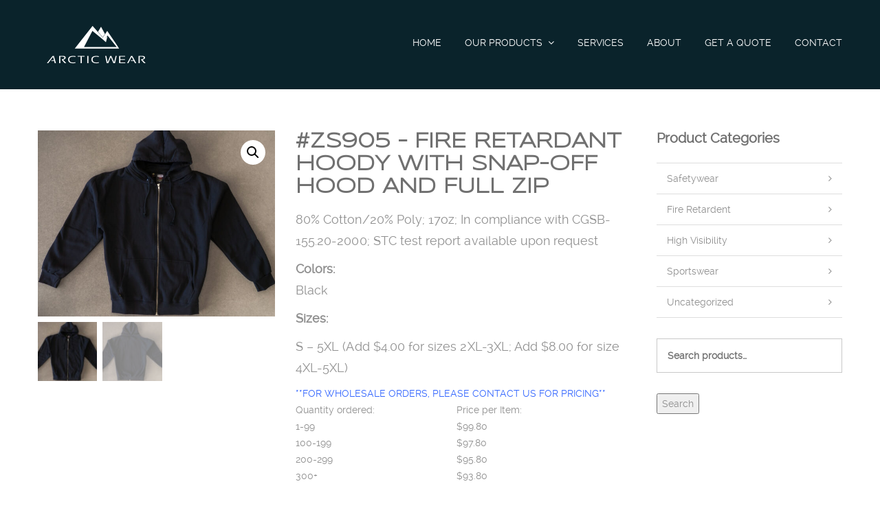

--- FILE ---
content_type: text/html; charset=UTF-8
request_url: https://arcticwear.ca/product/zs905-fire-retardant-hoody-with-snapoff-hood-and-fullzip/
body_size: 12506
content:
<!DOCTYPE html>
<html lang="en-US">
<head>
	
			<title>#ZS905 &#8211; Fire Retardant Hoody with Snap-Off hood and Full Zip    | Customizable sports and safety wear, Edmonton, Alberta</title>
		
	<script>
        var template_directory = "https://arcticwear.ca/wp-content/themes/arcticwear";
        var ajax_url = "https://arcticwear.ca/wp-admin/admin-ajax.php";    
    </script>
   
       
  	<meta charset="utf-8">
    <meta http-equiv="X-UA-Compatible" content="IE=edge">
    <meta name="viewport" content="width=device-width, initial-scale=1, maximum-scale=1, user-scalable=no">
						<style>
						html .um_title, 
						html .brandC, 
						html .um_category.hasLine.brandC, 
						html .um_loadMore i.fa, 
						html .postBtn:hover, 
						html .portfolio.oneColumn .workPost:hover .btn-default:hover, 
						html .portfolio.twoColumn .workPostContent .um_title, 
						html .portfolio.twoColumn .workPostContent h4, 
						html .portfolio.twoColumn .workPost .btn-default:hover, 
						html .blogPost:hover .pageTitle, 
						html .blogPost.quote_post figure i.fa, 
						html .blogPost.quote_post figure a:hover i.fa, 
						html .single-gallery header.pageHeader > h5.um_category, 
						html .singleModule .singleHeader .um_category, 
						html .singleModule .singleHeader .um_category:after, 
						html article.fact .factIcon i.fa, 
						html .lightboxSlider > .rsOverflow > .rsArrow > .rsArrowIcn:hover, 
						html .pageTitle.brandC, 
						html #wp-calendar td#today, 
						html .module.recentWorks .um_seeMore a i.fa, 
						html .staffMember:hover ul.staffSocials li a,
						html .contactInformation .iconHolder i.fa, 
						html .commentBody li .comment-reply-link:hover,
						html .commentBody li .edit-link a:hover, 
						html a:hover, 
						html .umArrow .umArrowIcn:hover, 
						html .visibleNearby:not(.rsFullscreen) .rsArrow .rsArrowIcn:before, 
						html .widget:not(.widget_rss):not(.widget_nav_menu) ul li:hover,
						html .widget:not(.widget_rss):not(.widget_nav_menu) ul li:hover a, 
						html .widget.widget_nav_menu ul li a:hover, 
						html .module.services .service .serviceIcon, 
						html .module.services .serviceContent .serviceText h3, 
						html .page-template-template-contact .fullscrMap .contactBox .addressIcon, 
						html .singlePost .singleContent .quoteContent i.fa, 
						html .tabs .tab_buttons li a.active, 
						html .module.recentWorks .um_title i.fa, 
						html .recentWorks .workPost .um_seeMore:hover .um_title, 
						html .portfolio.twoColumn .workPost .workPostContent .postButtons .btn:hover,
						html .archivePage .um_result:hover i.pageTitle, 
						html .btn.white:hover, 
						html .module.featuredWork .featuredWorkPostContent .btn:hover, 
						html #siteHeader nav.navbar.navbar-default .sub-menu a:hover, 
						html .blogPage.oneColumn .blogPost header .pageTitle, 
						html .um_result:hover .pageTitle,
						html .brandC-text, 
						html .brandC-h1 h1, 
						html .brandC-h2 h2, 
						html .brandC-h3 h3, 
						html .brandC-h4 h4, 
						html .brandC-h5 h5, 
						html .brandC-h6 h6, 
						html .cTable.brandC-bg .btn-default:hover,
						
						html .woocommerce a.added_to_cart:hover,
						html .woocommerce div.product p.price, 
						html .woocommerce div.product span.price,
						html .woocommerce .cross-sells .products .product .price,
						html .woocommerce .shop_table.woocommerce-checkout-review-order-table tfoot th,
						html .woocommerce ul.products li.product .price {  
						  color: #0A232B;
						}
						html .brandC.hasLine:after, 
						html .portfolio .workPostContent,
						html .module.recentWorks .workPostContent, 
						html .singleModule .singleHeader .um_category:after, 
						html .page-template-template-homeSlider #homeHideElements:hover,
						html .vc_toggle_default .vc_toggle_icon,
						html .vc_toggle_default .vc_toggle_icon:before, 
						html .vc_toggle_default .vc_toggle_icon:after
						html .portfolio.twoColumn .workPost .postButtons .btn:hover, 
						html blockquote, 
						html .videoGallery .rsThumb.rsNavSelected {
						  border-color: #0A232B;
						}
						
						::selection {
						  background: #0A232B !important;
						}
						
						::-moz-selection {
						  background: #0A232B !important;
						}
						
						html .rsThumb.rsNavSelected {
						  border-color: #0A232B;
						}
						
						html .standard_post:hover {
						  box-shadow:inset 0 0 0 4px #0A232B;
						}
						html #siteHeader, 
						html .btn-default:hover, 
						html .btn-primary:hover,
						html .btn-primary:active,
						html .btn-primary:focus,  
						html .portfolio.oneColumn .workPost:hover .workPostContent, 
						html .portfolio.twoColumn .workPost:hover .workPostContent,
						html .blogPost figure, 
						html section.postNavigation .postBtn:hover, 
						html .contentSlider .rsArrow .rsArrowIcn:hover, 
						html body.error404, 
						html .module.staffMembers .staffMember:hover,
						html .comment-form p.form-submit input#submit, 
						html .preloader-container .animated-preloader:before,
						html .preloader-container .animated-preloader, 
						html .widget.widget_calendar tbody td #today, 
						html .widget.widget_calendar tbody td:not(.pad):hover, 
						html .widget input[type=submit], 
						html button.um_formSubmit.btn, 
						html .module.services .service:hover, 
						html .module.services .service.active, 
						html .module.featuredWork .featuredWorkPostContent, 
						html #siteFooter ul.socialLinks li a:hover, 
						html .page-template-template-contact .fullscrMap .contactBox .contactBtn:hover, 
						html .vc_toggle .vc_toggle_default .vc_toggle_icon, 
						html .vc_toggle .vc_toggle_default .vc_toggle_icon:before, 
						html .vc_toggle .vc_toggle_default .vc_toggle_icon:after,
						html ul.accordion li > a,
						html ul.toggle li > a, 
						html body.page-template-template-custom #siteHeader.um_fixed, 
						html .vc_toggle_default .vc_toggle_icon,
						html .vc_toggle_default .vc_toggle_icon:before, 
						html .vc_toggle_default .vc_toggle_icon:after,
						html .archivePage .um_result figure a, 
						html .pagination .page-numbers:hover, 
						html .pagination .page-numbers.current, 
						html .btn.grey:hover,
						html .btn.btn-default:hover, 
						html .um_module_message, 
						html #um_email_message,
						html .brandC-bg,
						html .module.compareTables .cTable.brandC-bg,
						html body .wpb_content_element .wpb_tabs_nav li.ui-tabs-active, 
						html body .wpb_content_element .wpb_accordion_wrapper .wpb_accordion_header.ui-state-active, 
						html body .wpb_content_element .wpb_tabs_nav li:hover, 
						html .fixedHeaderHolder,
						
						html .woocommerce #respond input#submit:hover, 
						html .woocommerce a.button:hover, 
						html .woocommerce button.button:hover, 
						html .woocommerce input.button:hover,
						html .woocommerce nav.woocommerce-pagination ul li a:focus, 
						html .woocommerce nav.woocommerce-pagination ul li a:hover, 
						html .woocommerce nav.woocommerce-pagination ul li span.current,
						html .add_to_cart_inline a.button.add_to_cart_button,
						html .um_productLinks > a.um_woo_detail:hover,
						html .woocommerce .um_productLinks #respond input#submit:hover, 
						html .woocommerce .um_productLinks a.button:hover, 
						html .woocommerce .um_productLinks button.button:hover, 
						html .woocommerce .um_productLinks input.button:hover,
						html .woocommerce .widget_shopping_cart .cart_list li:hover a.remove:hover, 
						html .woocommerce.widget_shopping_cart .cart_list li:hover a.remove:hover,
						html .woocommerce .widget_shopping_cart .buttons a:nth-child(2), 
						html .woocommerce.widget_shopping_cart .buttons a:nth-child(2),
						html .woocommerce .widget_shopping_cart .buttons a:hover, 
						html .woocommerce.widget_shopping_cart .buttons a:hover,
						html .woocommerce .widget_price_filter .ui-slider .ui-slider-range, 
						html .woocommerce .widget_price_filter .ui-slider .ui-slider-handle,
						html .widget.woocommerce.widget_product_search input[type=submit],
						html .woocommerce div.product .woocommerce-tabs ul.tabs li.active,
						html .woocommerce #respond input#submit.alt, 
						html .woocommerce a.button.alt, 
						html .woocommerce button.button.alt, 
						html .woocommerce input.button.alt,
						html .woocommerce #respond input#submit.alt:hover, 
						html .woocommerce a.button.alt:hover, 
						html .woocommerce button.button.alt:hover, 
						html .woocommerce input.button.alt:hover,
						html .woocommerce #respond input#submit.alt:hover, 
						html .woocommerce a.button.alt:hover, 
						html .woocommerce button.button.alt:hover, 
						html .woocommerce input.button.alt:hover,
						html .woocommerce #respond input#submit.alt.disabled, 
						html .woocommerce #respond input#submit.alt.disabled:hover, 
						html .woocommerce #respond input#submit.alt:disabled, 
						html .woocommerce #respond input#submit.alt:disabled:hover, 
						html .woocommerce #respond input#submit.alt:disabled[disabled], 
						html .woocommerce #respond input#submit.alt:disabled[disabled]:hover, 
						html .woocommerce a.button.alt.disabled, 
						html .woocommerce a.button.alt.disabled:hover, 
						html .woocommerce a.button.alt:disabled, 
						html .woocommerce a.button.alt:disabled:hover, 
						html .woocommerce a.button.alt:disabled[disabled], 
						html .woocommerce a.button.alt:disabled[disabled]:hover, 
						html .woocommerce button.button.alt.disabled, 
						html .woocommerce button.button.alt.disabled:hover, 
						html .woocommerce button.button.alt:disabled, 
						html .woocommerce button.button.alt:disabled:hover, 
						html .woocommerce button.button.alt:disabled[disabled], 
						html .woocommerce button.button.alt:disabled[disabled]:hover, 
						html .woocommerce input.button.alt.disabled, 
						html .woocommerce input.button.alt.disabled:hover, 
						html .woocommerce input.button.alt:disabled, 
						html .woocommerce input.button.alt:disabled:hover, 
						html .woocommerce input.button.alt:disabled[disabled], 
						html .woocommerce input.button.alt:disabled[disabled]:hover,
						html .woocommerce .related.products .products .product .um_productLinks a:hover,
						html .woocommerce #review_form #respond p.form-submit input,
						html .woocommerce a.remove:hover,
						html .woocommerce .addresses .address:hover,
						html .woocommerce span.onsale,
						html .woocommerce > form > p > input[type="submit"],
						html .wpb_column > .wpb_wrapper > .woocommerce > ul.products > .product.type-product .um_productLinks .add_to_cart_button:hover
						{
						  background:#0A232B;
						}
						
						@media (max-width: 1023px) {
							body header#siteHeader #siteNavigation .navbar-collapse .nav.navbar-nav li.current-menu-item > a,
							header#siteHeader #siteNavigation .navbar-collapse .nav.navbar-nav li a:hover {
								color:#0A232B;
							}
						}
						html body .module.staffMembers .staffMember:hover figcaption:before { 
							border-right-color:#0A232B;
						}
						
						html .blogPage.oneColumn .format-standard:hover, 
						html .blogPage.multiColumn .format-standard:hover {
							outline: solid 5px #0A232B;
						}
						
						html .module.services .service.active:after {
						  border-top: 10px solid #0A232B;
						}
						
						html .tabs .tab_buttons li a.active {
						  border-top-color:#0A232B;
						}
						html .btn.white:hover { color:#0A232B; }
						
						html body .wpb_tabs.wpb_content_element .wpb_tabs_nav li.ui-tabs-active a:after {
							border-top: 5px solid #0A232B;
						}
						
						html body .wpb_tour.wpb_content_element .wpb_tabs_nav li.ui-tabs-active a:after {
							border-left: 5px solid #0A232B;
						}
						
						html .sticky { outline: solid 5px #0A232B; border:0 !important; }
						
						html .woocommerce div.product li.active a:after { border-top-color: #0A232B; }
					
					</style>
							<style>
			.woocommerce div.product div.images .flex-control-thumbs li {
    margin: 8px 8px 0 0!important;
}
.woocommerce img, .woocommerce-page img {
    max-width: 100%;
    object-fit: cover;
    max-height: 280px;
    height: calc(75vh* 0.4);
}		</style>
		
		<title>#ZS905 &#8211; Fire Retardant Hoody with Snap-Off hood and Full Zip &#8211; Arctic Wear Sportswear</title>
<meta name='robots' content='max-image-preview:large' />
	<style>img:is([sizes="auto" i], [sizes^="auto," i]) { contain-intrinsic-size: 3000px 1500px }</style>
	<link rel='dns-prefetch' href='//maps.googleapis.com' />
<link rel='dns-prefetch' href='//fonts.googleapis.com' />
<link rel="alternate" type="application/rss+xml" title="Arctic Wear Sportswear &raquo; Feed" href="https://arcticwear.ca/feed/" />
<link rel="alternate" type="application/rss+xml" title="Arctic Wear Sportswear &raquo; Comments Feed" href="https://arcticwear.ca/comments/feed/" />
<script type="text/javascript">
/* <![CDATA[ */
window._wpemojiSettings = {"baseUrl":"https:\/\/s.w.org\/images\/core\/emoji\/16.0.1\/72x72\/","ext":".png","svgUrl":"https:\/\/s.w.org\/images\/core\/emoji\/16.0.1\/svg\/","svgExt":".svg","source":{"concatemoji":"https:\/\/arcticwear.ca\/wp-includes\/js\/wp-emoji-release.min.js?ver=b3e664fab4478adde589ab056dfdcd4b"}};
/*! This file is auto-generated */
!function(s,n){var o,i,e;function c(e){try{var t={supportTests:e,timestamp:(new Date).valueOf()};sessionStorage.setItem(o,JSON.stringify(t))}catch(e){}}function p(e,t,n){e.clearRect(0,0,e.canvas.width,e.canvas.height),e.fillText(t,0,0);var t=new Uint32Array(e.getImageData(0,0,e.canvas.width,e.canvas.height).data),a=(e.clearRect(0,0,e.canvas.width,e.canvas.height),e.fillText(n,0,0),new Uint32Array(e.getImageData(0,0,e.canvas.width,e.canvas.height).data));return t.every(function(e,t){return e===a[t]})}function u(e,t){e.clearRect(0,0,e.canvas.width,e.canvas.height),e.fillText(t,0,0);for(var n=e.getImageData(16,16,1,1),a=0;a<n.data.length;a++)if(0!==n.data[a])return!1;return!0}function f(e,t,n,a){switch(t){case"flag":return n(e,"\ud83c\udff3\ufe0f\u200d\u26a7\ufe0f","\ud83c\udff3\ufe0f\u200b\u26a7\ufe0f")?!1:!n(e,"\ud83c\udde8\ud83c\uddf6","\ud83c\udde8\u200b\ud83c\uddf6")&&!n(e,"\ud83c\udff4\udb40\udc67\udb40\udc62\udb40\udc65\udb40\udc6e\udb40\udc67\udb40\udc7f","\ud83c\udff4\u200b\udb40\udc67\u200b\udb40\udc62\u200b\udb40\udc65\u200b\udb40\udc6e\u200b\udb40\udc67\u200b\udb40\udc7f");case"emoji":return!a(e,"\ud83e\udedf")}return!1}function g(e,t,n,a){var r="undefined"!=typeof WorkerGlobalScope&&self instanceof WorkerGlobalScope?new OffscreenCanvas(300,150):s.createElement("canvas"),o=r.getContext("2d",{willReadFrequently:!0}),i=(o.textBaseline="top",o.font="600 32px Arial",{});return e.forEach(function(e){i[e]=t(o,e,n,a)}),i}function t(e){var t=s.createElement("script");t.src=e,t.defer=!0,s.head.appendChild(t)}"undefined"!=typeof Promise&&(o="wpEmojiSettingsSupports",i=["flag","emoji"],n.supports={everything:!0,everythingExceptFlag:!0},e=new Promise(function(e){s.addEventListener("DOMContentLoaded",e,{once:!0})}),new Promise(function(t){var n=function(){try{var e=JSON.parse(sessionStorage.getItem(o));if("object"==typeof e&&"number"==typeof e.timestamp&&(new Date).valueOf()<e.timestamp+604800&&"object"==typeof e.supportTests)return e.supportTests}catch(e){}return null}();if(!n){if("undefined"!=typeof Worker&&"undefined"!=typeof OffscreenCanvas&&"undefined"!=typeof URL&&URL.createObjectURL&&"undefined"!=typeof Blob)try{var e="postMessage("+g.toString()+"("+[JSON.stringify(i),f.toString(),p.toString(),u.toString()].join(",")+"));",a=new Blob([e],{type:"text/javascript"}),r=new Worker(URL.createObjectURL(a),{name:"wpTestEmojiSupports"});return void(r.onmessage=function(e){c(n=e.data),r.terminate(),t(n)})}catch(e){}c(n=g(i,f,p,u))}t(n)}).then(function(e){for(var t in e)n.supports[t]=e[t],n.supports.everything=n.supports.everything&&n.supports[t],"flag"!==t&&(n.supports.everythingExceptFlag=n.supports.everythingExceptFlag&&n.supports[t]);n.supports.everythingExceptFlag=n.supports.everythingExceptFlag&&!n.supports.flag,n.DOMReady=!1,n.readyCallback=function(){n.DOMReady=!0}}).then(function(){return e}).then(function(){var e;n.supports.everything||(n.readyCallback(),(e=n.source||{}).concatemoji?t(e.concatemoji):e.wpemoji&&e.twemoji&&(t(e.twemoji),t(e.wpemoji)))}))}((window,document),window._wpemojiSettings);
/* ]]> */
</script>

<link rel='stylesheet' id='sbi_styles-css' href='https://arcticwear.ca/wp-content/plugins/instagram-feed/css/sbi-styles.min.css?ver=6.9.1' type='text/css' media='all' />
<style id='wp-emoji-styles-inline-css' type='text/css'>

	img.wp-smiley, img.emoji {
		display: inline !important;
		border: none !important;
		box-shadow: none !important;
		height: 1em !important;
		width: 1em !important;
		margin: 0 0.07em !important;
		vertical-align: -0.1em !important;
		background: none !important;
		padding: 0 !important;
	}
</style>
<link rel='stylesheet' id='wp-block-library-css' href='https://arcticwear.ca/wp-includes/css/dist/block-library/style.min.css?ver=b3e664fab4478adde589ab056dfdcd4b' type='text/css' media='all' />
<style id='classic-theme-styles-inline-css' type='text/css'>
/*! This file is auto-generated */
.wp-block-button__link{color:#fff;background-color:#32373c;border-radius:9999px;box-shadow:none;text-decoration:none;padding:calc(.667em + 2px) calc(1.333em + 2px);font-size:1.125em}.wp-block-file__button{background:#32373c;color:#fff;text-decoration:none}
</style>
<style id='global-styles-inline-css' type='text/css'>
:root{--wp--preset--aspect-ratio--square: 1;--wp--preset--aspect-ratio--4-3: 4/3;--wp--preset--aspect-ratio--3-4: 3/4;--wp--preset--aspect-ratio--3-2: 3/2;--wp--preset--aspect-ratio--2-3: 2/3;--wp--preset--aspect-ratio--16-9: 16/9;--wp--preset--aspect-ratio--9-16: 9/16;--wp--preset--color--black: #000000;--wp--preset--color--cyan-bluish-gray: #abb8c3;--wp--preset--color--white: #ffffff;--wp--preset--color--pale-pink: #f78da7;--wp--preset--color--vivid-red: #cf2e2e;--wp--preset--color--luminous-vivid-orange: #ff6900;--wp--preset--color--luminous-vivid-amber: #fcb900;--wp--preset--color--light-green-cyan: #7bdcb5;--wp--preset--color--vivid-green-cyan: #00d084;--wp--preset--color--pale-cyan-blue: #8ed1fc;--wp--preset--color--vivid-cyan-blue: #0693e3;--wp--preset--color--vivid-purple: #9b51e0;--wp--preset--gradient--vivid-cyan-blue-to-vivid-purple: linear-gradient(135deg,rgba(6,147,227,1) 0%,rgb(155,81,224) 100%);--wp--preset--gradient--light-green-cyan-to-vivid-green-cyan: linear-gradient(135deg,rgb(122,220,180) 0%,rgb(0,208,130) 100%);--wp--preset--gradient--luminous-vivid-amber-to-luminous-vivid-orange: linear-gradient(135deg,rgba(252,185,0,1) 0%,rgba(255,105,0,1) 100%);--wp--preset--gradient--luminous-vivid-orange-to-vivid-red: linear-gradient(135deg,rgba(255,105,0,1) 0%,rgb(207,46,46) 100%);--wp--preset--gradient--very-light-gray-to-cyan-bluish-gray: linear-gradient(135deg,rgb(238,238,238) 0%,rgb(169,184,195) 100%);--wp--preset--gradient--cool-to-warm-spectrum: linear-gradient(135deg,rgb(74,234,220) 0%,rgb(151,120,209) 20%,rgb(207,42,186) 40%,rgb(238,44,130) 60%,rgb(251,105,98) 80%,rgb(254,248,76) 100%);--wp--preset--gradient--blush-light-purple: linear-gradient(135deg,rgb(255,206,236) 0%,rgb(152,150,240) 100%);--wp--preset--gradient--blush-bordeaux: linear-gradient(135deg,rgb(254,205,165) 0%,rgb(254,45,45) 50%,rgb(107,0,62) 100%);--wp--preset--gradient--luminous-dusk: linear-gradient(135deg,rgb(255,203,112) 0%,rgb(199,81,192) 50%,rgb(65,88,208) 100%);--wp--preset--gradient--pale-ocean: linear-gradient(135deg,rgb(255,245,203) 0%,rgb(182,227,212) 50%,rgb(51,167,181) 100%);--wp--preset--gradient--electric-grass: linear-gradient(135deg,rgb(202,248,128) 0%,rgb(113,206,126) 100%);--wp--preset--gradient--midnight: linear-gradient(135deg,rgb(2,3,129) 0%,rgb(40,116,252) 100%);--wp--preset--font-size--small: 13px;--wp--preset--font-size--medium: 20px;--wp--preset--font-size--large: 36px;--wp--preset--font-size--x-large: 42px;--wp--preset--spacing--20: 0.44rem;--wp--preset--spacing--30: 0.67rem;--wp--preset--spacing--40: 1rem;--wp--preset--spacing--50: 1.5rem;--wp--preset--spacing--60: 2.25rem;--wp--preset--spacing--70: 3.38rem;--wp--preset--spacing--80: 5.06rem;--wp--preset--shadow--natural: 6px 6px 9px rgba(0, 0, 0, 0.2);--wp--preset--shadow--deep: 12px 12px 50px rgba(0, 0, 0, 0.4);--wp--preset--shadow--sharp: 6px 6px 0px rgba(0, 0, 0, 0.2);--wp--preset--shadow--outlined: 6px 6px 0px -3px rgba(255, 255, 255, 1), 6px 6px rgba(0, 0, 0, 1);--wp--preset--shadow--crisp: 6px 6px 0px rgba(0, 0, 0, 1);}:where(.is-layout-flex){gap: 0.5em;}:where(.is-layout-grid){gap: 0.5em;}body .is-layout-flex{display: flex;}.is-layout-flex{flex-wrap: wrap;align-items: center;}.is-layout-flex > :is(*, div){margin: 0;}body .is-layout-grid{display: grid;}.is-layout-grid > :is(*, div){margin: 0;}:where(.wp-block-columns.is-layout-flex){gap: 2em;}:where(.wp-block-columns.is-layout-grid){gap: 2em;}:where(.wp-block-post-template.is-layout-flex){gap: 1.25em;}:where(.wp-block-post-template.is-layout-grid){gap: 1.25em;}.has-black-color{color: var(--wp--preset--color--black) !important;}.has-cyan-bluish-gray-color{color: var(--wp--preset--color--cyan-bluish-gray) !important;}.has-white-color{color: var(--wp--preset--color--white) !important;}.has-pale-pink-color{color: var(--wp--preset--color--pale-pink) !important;}.has-vivid-red-color{color: var(--wp--preset--color--vivid-red) !important;}.has-luminous-vivid-orange-color{color: var(--wp--preset--color--luminous-vivid-orange) !important;}.has-luminous-vivid-amber-color{color: var(--wp--preset--color--luminous-vivid-amber) !important;}.has-light-green-cyan-color{color: var(--wp--preset--color--light-green-cyan) !important;}.has-vivid-green-cyan-color{color: var(--wp--preset--color--vivid-green-cyan) !important;}.has-pale-cyan-blue-color{color: var(--wp--preset--color--pale-cyan-blue) !important;}.has-vivid-cyan-blue-color{color: var(--wp--preset--color--vivid-cyan-blue) !important;}.has-vivid-purple-color{color: var(--wp--preset--color--vivid-purple) !important;}.has-black-background-color{background-color: var(--wp--preset--color--black) !important;}.has-cyan-bluish-gray-background-color{background-color: var(--wp--preset--color--cyan-bluish-gray) !important;}.has-white-background-color{background-color: var(--wp--preset--color--white) !important;}.has-pale-pink-background-color{background-color: var(--wp--preset--color--pale-pink) !important;}.has-vivid-red-background-color{background-color: var(--wp--preset--color--vivid-red) !important;}.has-luminous-vivid-orange-background-color{background-color: var(--wp--preset--color--luminous-vivid-orange) !important;}.has-luminous-vivid-amber-background-color{background-color: var(--wp--preset--color--luminous-vivid-amber) !important;}.has-light-green-cyan-background-color{background-color: var(--wp--preset--color--light-green-cyan) !important;}.has-vivid-green-cyan-background-color{background-color: var(--wp--preset--color--vivid-green-cyan) !important;}.has-pale-cyan-blue-background-color{background-color: var(--wp--preset--color--pale-cyan-blue) !important;}.has-vivid-cyan-blue-background-color{background-color: var(--wp--preset--color--vivid-cyan-blue) !important;}.has-vivid-purple-background-color{background-color: var(--wp--preset--color--vivid-purple) !important;}.has-black-border-color{border-color: var(--wp--preset--color--black) !important;}.has-cyan-bluish-gray-border-color{border-color: var(--wp--preset--color--cyan-bluish-gray) !important;}.has-white-border-color{border-color: var(--wp--preset--color--white) !important;}.has-pale-pink-border-color{border-color: var(--wp--preset--color--pale-pink) !important;}.has-vivid-red-border-color{border-color: var(--wp--preset--color--vivid-red) !important;}.has-luminous-vivid-orange-border-color{border-color: var(--wp--preset--color--luminous-vivid-orange) !important;}.has-luminous-vivid-amber-border-color{border-color: var(--wp--preset--color--luminous-vivid-amber) !important;}.has-light-green-cyan-border-color{border-color: var(--wp--preset--color--light-green-cyan) !important;}.has-vivid-green-cyan-border-color{border-color: var(--wp--preset--color--vivid-green-cyan) !important;}.has-pale-cyan-blue-border-color{border-color: var(--wp--preset--color--pale-cyan-blue) !important;}.has-vivid-cyan-blue-border-color{border-color: var(--wp--preset--color--vivid-cyan-blue) !important;}.has-vivid-purple-border-color{border-color: var(--wp--preset--color--vivid-purple) !important;}.has-vivid-cyan-blue-to-vivid-purple-gradient-background{background: var(--wp--preset--gradient--vivid-cyan-blue-to-vivid-purple) !important;}.has-light-green-cyan-to-vivid-green-cyan-gradient-background{background: var(--wp--preset--gradient--light-green-cyan-to-vivid-green-cyan) !important;}.has-luminous-vivid-amber-to-luminous-vivid-orange-gradient-background{background: var(--wp--preset--gradient--luminous-vivid-amber-to-luminous-vivid-orange) !important;}.has-luminous-vivid-orange-to-vivid-red-gradient-background{background: var(--wp--preset--gradient--luminous-vivid-orange-to-vivid-red) !important;}.has-very-light-gray-to-cyan-bluish-gray-gradient-background{background: var(--wp--preset--gradient--very-light-gray-to-cyan-bluish-gray) !important;}.has-cool-to-warm-spectrum-gradient-background{background: var(--wp--preset--gradient--cool-to-warm-spectrum) !important;}.has-blush-light-purple-gradient-background{background: var(--wp--preset--gradient--blush-light-purple) !important;}.has-blush-bordeaux-gradient-background{background: var(--wp--preset--gradient--blush-bordeaux) !important;}.has-luminous-dusk-gradient-background{background: var(--wp--preset--gradient--luminous-dusk) !important;}.has-pale-ocean-gradient-background{background: var(--wp--preset--gradient--pale-ocean) !important;}.has-electric-grass-gradient-background{background: var(--wp--preset--gradient--electric-grass) !important;}.has-midnight-gradient-background{background: var(--wp--preset--gradient--midnight) !important;}.has-small-font-size{font-size: var(--wp--preset--font-size--small) !important;}.has-medium-font-size{font-size: var(--wp--preset--font-size--medium) !important;}.has-large-font-size{font-size: var(--wp--preset--font-size--large) !important;}.has-x-large-font-size{font-size: var(--wp--preset--font-size--x-large) !important;}
:where(.wp-block-post-template.is-layout-flex){gap: 1.25em;}:where(.wp-block-post-template.is-layout-grid){gap: 1.25em;}
:where(.wp-block-columns.is-layout-flex){gap: 2em;}:where(.wp-block-columns.is-layout-grid){gap: 2em;}
:root :where(.wp-block-pullquote){font-size: 1.5em;line-height: 1.6;}
</style>
<link rel='stylesheet' id='photoswipe-css' href='https://arcticwear.ca/wp-content/plugins/woocommerce/assets/css/photoswipe/photoswipe.min.css?ver=10.3.7' type='text/css' media='all' />
<link rel='stylesheet' id='photoswipe-default-skin-css' href='https://arcticwear.ca/wp-content/plugins/woocommerce/assets/css/photoswipe/default-skin/default-skin.min.css?ver=10.3.7' type='text/css' media='all' />
<link rel='stylesheet' id='woocommerce-layout-css' href='https://arcticwear.ca/wp-content/plugins/woocommerce/assets/css/woocommerce-layout.css?ver=10.3.7' type='text/css' media='all' />
<link rel='stylesheet' id='woocommerce-smallscreen-css' href='https://arcticwear.ca/wp-content/plugins/woocommerce/assets/css/woocommerce-smallscreen.css?ver=10.3.7' type='text/css' media='only screen and (max-width: 768px)' />
<link rel='stylesheet' id='woocommerce-general-css' href='https://arcticwear.ca/wp-content/plugins/woocommerce/assets/css/woocommerce.css?ver=10.3.7' type='text/css' media='all' />
<style id='woocommerce-inline-inline-css' type='text/css'>
.woocommerce form .form-row .required { visibility: visible; }
</style>
<link rel='stylesheet' id='brands-styles-css' href='https://arcticwear.ca/wp-content/plugins/woocommerce/assets/css/brands.css?ver=10.3.7' type='text/css' media='all' />
<link rel='stylesheet' id='main-css' href='https://arcticwear.ca/wp-content/themes/arcticwear/style.css?ver=1.0' type='text/css' media='all' />
<link rel='stylesheet' id='bootstrap-stylesheet-css' href='https://arcticwear.ca/wp-content/themes/arcticwear/assets/bootstrap/css/bootstrap.min.css?ver=1.0' type='text/css' media='all' />
<link rel='stylesheet' id='font-awesome-css' href='https://arcticwear.ca/wp-content/themes/arcticwear/assets/fonts/font-awesome/css/font-awesome.css?ver=1.0' type='text/css' media='all' />
<link rel='stylesheet' id='icomoon-css' href='https://arcticwear.ca/wp-content/themes/arcticwear/assets/fonts/um_icons/style.css?ver=1.0' type='text/css' media='all' />
<link rel='stylesheet' id='royal-slider-css' href='https://arcticwear.ca/wp-content/themes/arcticwear/assets/royalslider/royalslider.css?ver=1.0' type='text/css' media='all' />
<link rel='stylesheet' id='royal-skin-css' href='https://arcticwear.ca/wp-content/themes/arcticwear/assets/royalslider/skins/minimal-white/rs-minimal-white.css?ver=1.0' type='text/css' media='all' />
<link rel='stylesheet' id='owl-carousel-css' href='https://arcticwear.ca/wp-content/themes/arcticwear/assets/owl-carousel/assets/owl.carousel.css?ver=1.0' type='text/css' media='all' />
<link rel='stylesheet' id='animateCSS-css' href='https://arcticwear.ca/wp-content/themes/arcticwear/assets/css/animate.css?ver=1.0' type='text/css' media='all' />
<link rel='stylesheet' id='mscrollbar-css' href='https://arcticwear.ca/wp-content/themes/arcticwear/assets/mscrollbar/jquery.mCustomScrollbar.css?ver=1.0' type='text/css' media='all' />
<link rel='stylesheet' id='arcticwearStylesheet-css' href='https://arcticwear.ca/wp-content/themes/arcticwear/assets/css/arcticwearStylesheet.css?ver=1.0' type='text/css' media='all' />
<link rel='stylesheet' id='arcticwear_lightSkin-css' href='https://arcticwear.ca/wp-content/themes/arcticwear/assets/css/lightSkin.css?ver=1.0' type='text/css' media='all' />
<link rel='stylesheet' id='um_wooStyle-css' href='https://arcticwear.ca/wp-content/themes/arcticwear/assets/css/woocommerce-twitterboostrap.css?ver=1.0' type='text/css' media='all' />
<link rel='stylesheet' id='um_wooStyleFont-css' href='http://fonts.googleapis.com/css?family=Open+Sans&#038;ver=1.0' type='text/css' media='all' />
<link rel='stylesheet' id='default_website_font-css' href='https://arcticwear.ca/wp-content/themes/arcticwear/assets/fonts/RalewayWebKit/stylesheet.css?ver=1.0' type='text/css' media='all' />
<link rel='stylesheet' id='bsf-Defaults-css' href='https://arcticwear.ca/wp-content/uploads/smile_fonts/Defaults/Defaults.css?ver=3.19.11' type='text/css' media='all' />
<script type="text/javascript" src="https://arcticwear.ca/wp-includes/js/jquery/jquery.min.js?ver=3.7.1" id="jquery-core-js"></script>
<script type="text/javascript" src="https://arcticwear.ca/wp-includes/js/jquery/jquery-migrate.min.js?ver=3.4.1" id="jquery-migrate-js"></script>
<script type="text/javascript" src="https://arcticwear.ca/wp-content/plugins/woocommerce/assets/js/zoom/jquery.zoom.min.js?ver=1.7.21-wc.10.3.7" id="wc-zoom-js" defer="defer" data-wp-strategy="defer"></script>
<script type="text/javascript" src="https://arcticwear.ca/wp-content/plugins/woocommerce/assets/js/flexslider/jquery.flexslider.min.js?ver=2.7.2-wc.10.3.7" id="wc-flexslider-js" defer="defer" data-wp-strategy="defer"></script>
<script type="text/javascript" src="https://arcticwear.ca/wp-content/plugins/woocommerce/assets/js/photoswipe/photoswipe.min.js?ver=4.1.1-wc.10.3.7" id="wc-photoswipe-js" defer="defer" data-wp-strategy="defer"></script>
<script type="text/javascript" src="https://arcticwear.ca/wp-content/plugins/woocommerce/assets/js/photoswipe/photoswipe-ui-default.min.js?ver=4.1.1-wc.10.3.7" id="wc-photoswipe-ui-default-js" defer="defer" data-wp-strategy="defer"></script>
<script type="text/javascript" id="wc-single-product-js-extra">
/* <![CDATA[ */
var wc_single_product_params = {"i18n_required_rating_text":"Please select a rating","i18n_rating_options":["1 of 5 stars","2 of 5 stars","3 of 5 stars","4 of 5 stars","5 of 5 stars"],"i18n_product_gallery_trigger_text":"View full-screen image gallery","review_rating_required":"yes","flexslider":{"rtl":false,"animation":"slide","smoothHeight":true,"directionNav":false,"controlNav":"thumbnails","slideshow":false,"animationSpeed":500,"animationLoop":false,"allowOneSlide":false},"zoom_enabled":"1","zoom_options":[],"photoswipe_enabled":"1","photoswipe_options":{"shareEl":false,"closeOnScroll":false,"history":false,"hideAnimationDuration":0,"showAnimationDuration":0},"flexslider_enabled":"1"};
/* ]]> */
</script>
<script type="text/javascript" src="https://arcticwear.ca/wp-content/plugins/woocommerce/assets/js/frontend/single-product.min.js?ver=10.3.7" id="wc-single-product-js" defer="defer" data-wp-strategy="defer"></script>
<script type="text/javascript" src="https://arcticwear.ca/wp-content/plugins/woocommerce/assets/js/jquery-blockui/jquery.blockUI.min.js?ver=2.7.0-wc.10.3.7" id="wc-jquery-blockui-js" defer="defer" data-wp-strategy="defer"></script>
<script type="text/javascript" src="https://arcticwear.ca/wp-content/plugins/woocommerce/assets/js/js-cookie/js.cookie.min.js?ver=2.1.4-wc.10.3.7" id="wc-js-cookie-js" defer="defer" data-wp-strategy="defer"></script>
<script type="text/javascript" id="woocommerce-js-extra">
/* <![CDATA[ */
var woocommerce_params = {"ajax_url":"\/wp-admin\/admin-ajax.php","wc_ajax_url":"\/?wc-ajax=%%endpoint%%","i18n_password_show":"Show password","i18n_password_hide":"Hide password"};
/* ]]> */
</script>
<script type="text/javascript" src="https://arcticwear.ca/wp-content/plugins/woocommerce/assets/js/frontend/woocommerce.min.js?ver=10.3.7" id="woocommerce-js" defer="defer" data-wp-strategy="defer"></script>
<script></script><link rel="https://api.w.org/" href="https://arcticwear.ca/wp-json/" /><link rel="alternate" title="JSON" type="application/json" href="https://arcticwear.ca/wp-json/wp/v2/product/5022" /><link rel="EditURI" type="application/rsd+xml" title="RSD" href="https://arcticwear.ca/xmlrpc.php?rsd" />

<link rel="canonical" href="https://arcticwear.ca/product/zs905-fire-retardant-hoody-with-snapoff-hood-and-fullzip/" />
<link rel='shortlink' href='https://arcticwear.ca/?p=5022' />
<link rel="alternate" title="oEmbed (JSON)" type="application/json+oembed" href="https://arcticwear.ca/wp-json/oembed/1.0/embed?url=https%3A%2F%2Farcticwear.ca%2Fproduct%2Fzs905-fire-retardant-hoody-with-snapoff-hood-and-fullzip%2F" />
<link rel="alternate" title="oEmbed (XML)" type="text/xml+oembed" href="https://arcticwear.ca/wp-json/oembed/1.0/embed?url=https%3A%2F%2Farcticwear.ca%2Fproduct%2Fzs905-fire-retardant-hoody-with-snapoff-hood-and-fullzip%2F&#038;format=xml" />
	<link rel="preconnect" href="https://fonts.googleapis.com">
	<link rel="preconnect" href="https://fonts.gstatic.com">
	<link href='https://fonts.googleapis.com/css2?display=swap&family=Syncopate&family=Source+Sans+Pro:wght@200' rel='stylesheet'><!--[if IE 9]> <script>var _gambitParallaxIE9 = true;</script> <![endif]-->        <!-- IE Fix for HTML5 Tags -->
        <!--[if lt IE 9]>
    	 	<script src="https://oss.maxcdn.com/libs/html5shiv/3.7.2/html5shiv.js"></script>
      		<script src="https://oss.maxcdn.com/libs/respond.js/1.4.2/respond.min.js"></script>
        <![endif]-->
        	<noscript><style>.woocommerce-product-gallery{ opacity: 1 !important; }</style></noscript>
	<style type="text/css">.recentcomments a{display:inline !important;padding:0 !important;margin:0 !important;}</style><meta name="generator" content="Powered by WPBakery Page Builder - drag and drop page builder for WordPress."/>
	<style id="egf-frontend-styles" type="text/css">
		h1 {font-family: 'Syncopate', sans-serif;font-style: normal;font-weight: 400;text-transform: uppercase;} p {font-size: 18px;} h2 {font-family: 'Syncopate', sans-serif;font-size: 28px;font-style: normal;font-weight: 400;} h3 {font-size: 14px;} h4 {} h5 {} h6 {} 	</style>
	<noscript><style> .wpb_animate_when_almost_visible { opacity: 1; }</style></noscript></head>




<body class="wp-singular product-template-default single single-product postid-5022 wp-theme-arcticwear  theme-arcticwear woocommerce woocommerce-page woocommerce-no-js wpb-js-composer js-comp-ver-7.7.2 vc_responsive">
	  	<div class="fixedHeaderHolder ">
	  <header id="siteHeader" class="fixed_menu">
	        	        <div class="container">
	            <div class="row">
	                
	           <!-- Logo --> 
	                <div class="col-md-2 col-lg-2 col-sm-8 col-xs-8">
	                    	                    	                    			                    		
		                    	<a href="https://arcticwear.ca" class="um_logo um_helper">
		                    		<div class="um_middle">
		                    			<img width="0" height="0" src="https://arcticwear.ca/wp-content/uploads/2015/03/arcticwear_logo_master_white.svg">
		                    		</div>
		                    	</a>
	                    		                        
	                </div>
	            <!-- Logo END --> 
	                
	                
	                <div class="col-md-10 col-lg-10 col-sm-4 col-xs-4">
	                		                    <div id="siteNavigation">
	                        <nav class="navbar navbar-default text-right" role="navigation">
	                            <div class="navbar-header">
	                                <button type="button" class="navbar-toggle" data-toggle="collapse" data-target="#main_navbar_collapse">
	                                    <i class="fa fa-bars fa-2x"></i>
	                                </button>
	                            </div>
	                            
									                            <div class="collapse navbar-collapse text-right um_line" id="main_navbar_collapse">
	                               <ul id="menu-menu-1" class="nav navbar-nav"><li id="menu-item-4297" class="menu-item menu-item-type-post_type menu-item-object-page menu-item-home menu-item-4297"><a href="https://arcticwear.ca/">Home</a></li>
<li id="menu-item-5030" class="menu-item menu-item-type-post_type menu-item-object-page menu-item-has-children current_page_parent menu-item-5030"><a href="https://arcticwear.ca/shop/">OUR PRODUCTS</a>
<ul class="sub-menu">
	<li id="menu-item-5032" class="menu-item menu-item-type-custom menu-item-object-custom menu-item-5032"><a href="http://arcticwear.ca/product-category/sportswear/">Sportswear</a></li>
	<li id="menu-item-5031" class="menu-item menu-item-type-custom menu-item-object-custom menu-item-5031"><a href="http://arcticwear.ca/product-category/safetywear/">Safetywear</a></li>
</ul>
</li>
<li id="menu-item-4323" class="menu-item menu-item-type-post_type menu-item-object-page menu-item-4323"><a href="https://arcticwear.ca/services/">Services</a></li>
<li id="menu-item-4308" class="menu-item menu-item-type-post_type menu-item-object-page menu-item-4308"><a href="https://arcticwear.ca/about/">About</a></li>
<li id="menu-item-4825" class="menu-item menu-item-type-post_type menu-item-object-page menu-item-4825"><a href="https://arcticwear.ca/quote/">Get a Quote</a></li>
<li id="menu-item-4334" class="menu-item menu-item-type-post_type menu-item-object-page menu-item-4334"><a href="https://arcticwear.ca/contact/">Contact</a></li>
</ul>	                            </div>
	                        </nav>
	                    </div>
	                </div>
	            </div>
	        </div>
   		</header>
    </div>
        
	<div class="preloader active">
	  <div class="preloader-container">
	    <span class="animated-preloader"></span>
	  </div>
	</div>
    <main id="siteContainer">

				
					
		
					<div class="container um_woocommerce" id='um_hasAnim' data-animitem="" data-rowanimation="">
					
			  	<div class="row">
			  		<div class="col-md-9">
			
					
			<div class="woocommerce-notices-wrapper"></div><div id="product-5022" class="product type-product post-5022 status-publish first instock product_cat-fireretardent product_cat-safetywear has-post-thumbnail shipping-taxable product-type-simple">

	<div class="row"><div class="col-sm-6 bssingleproduct"><div class="woocommerce-product-gallery woocommerce-product-gallery--with-images woocommerce-product-gallery--columns-4 images" data-columns="4" style="opacity: 0; transition: opacity .25s ease-in-out;">
	<div class="woocommerce-product-gallery__wrapper">
		<div data-thumb="https://arcticwear.ca/wp-content/uploads/2017/12/ZS905-black-front-100x100.jpg" data-thumb-alt="#ZS905 - Fire Retardant Hoody with Snap-Off hood and Full Zip" data-thumb-srcset=""  data-thumb-sizes="(max-width: 100px) 100vw, 100px" class="woocommerce-product-gallery__image"><a href="https://arcticwear.ca/wp-content/uploads/2017/12/ZS905-black-front.jpg"><img width="600" height="471" src="https://arcticwear.ca/wp-content/uploads/2017/12/ZS905-black-front-600x471.jpg" class="wp-post-image" alt="#ZS905 - Fire Retardant Hoody with Snap-Off hood and Full Zip" data-caption="" data-src="https://arcticwear.ca/wp-content/uploads/2017/12/ZS905-black-front.jpg" data-large_image="https://arcticwear.ca/wp-content/uploads/2017/12/ZS905-black-front.jpg" data-large_image_width="1500" data-large_image_height="1177" decoding="async" fetchpriority="high" srcset="https://arcticwear.ca/wp-content/uploads/2017/12/ZS905-black-front-600x471.jpg 600w, https://arcticwear.ca/wp-content/uploads/2017/12/ZS905-black-front-300x235.jpg 300w, https://arcticwear.ca/wp-content/uploads/2017/12/ZS905-black-front-768x603.jpg 768w, https://arcticwear.ca/wp-content/uploads/2017/12/ZS905-black-front-1024x803.jpg 1024w, https://arcticwear.ca/wp-content/uploads/2017/12/ZS905-black-front-585x459.jpg 585w, https://arcticwear.ca/wp-content/uploads/2017/12/ZS905-black-front.jpg 1500w" sizes="(max-width: 600px) 100vw, 600px" /></a></div><div data-thumb="https://arcticwear.ca/wp-content/uploads/2017/12/ZS905-black-back-100x100.jpg" data-thumb-alt="#ZS905 - Fire Retardant Hoody with Snap-Off hood and Full Zip - Image 2" data-thumb-srcset=""  data-thumb-sizes="(max-width: 100px) 100vw, 100px" class="woocommerce-product-gallery__image"><a href="https://arcticwear.ca/wp-content/uploads/2017/12/ZS905-black-back.jpg"><img width="600" height="484" src="https://arcticwear.ca/wp-content/uploads/2017/12/ZS905-black-back-600x484.jpg" class="" alt="#ZS905 - Fire Retardant Hoody with Snap-Off hood and Full Zip - Image 2" data-caption="" data-src="https://arcticwear.ca/wp-content/uploads/2017/12/ZS905-black-back.jpg" data-large_image="https://arcticwear.ca/wp-content/uploads/2017/12/ZS905-black-back.jpg" data-large_image_width="1500" data-large_image_height="1211" decoding="async" srcset="https://arcticwear.ca/wp-content/uploads/2017/12/ZS905-black-back-600x484.jpg 600w, https://arcticwear.ca/wp-content/uploads/2017/12/ZS905-black-back-300x242.jpg 300w, https://arcticwear.ca/wp-content/uploads/2017/12/ZS905-black-back-768x620.jpg 768w, https://arcticwear.ca/wp-content/uploads/2017/12/ZS905-black-back-1024x827.jpg 1024w, https://arcticwear.ca/wp-content/uploads/2017/12/ZS905-black-back-585x472.jpg 585w, https://arcticwear.ca/wp-content/uploads/2017/12/ZS905-black-back.jpg 1500w" sizes="(max-width: 600px) 100vw, 600px" /></a></div>	</div>
</div>
</div>	
<div class="col-sm-6 bssingleproduct">
	<div class="summary entry-summary">
		<h1 class="product_title entry-title">#ZS905 &#8211; Fire Retardant Hoody with Snap-Off hood and Full Zip</h1><p class="price"></p>
<div class="woocommerce-product-details__short-description">
	<p>80% Cotton/20% Poly; 17oz; In compliance with CGSB-155.20-2000; STC test report available upon request</p>
<p><strong>Colors:</strong><br />
Black</p>
<p><strong>Sizes: </strong></p>
<p>S &#8211; 5XL (Add $4.00 for sizes 2XL-3XL; Add $8.00 for size 4XL-5XL)</p>
<div title="Page 12"><span style="color: #3366ff;">**FOR WHOLESALE ORDERS, PLEASE CONTACT US FOR PRICING**</span></div>
<div title="Page 12"></div>
<div title="Page 12">
<table>
<tbody>
<tr>
<td width="234">Quantity ordered:</td>
<td width="234">Price per Item:</td>
</tr>
<tr>
<td width="234">1-99</td>
<td width="234">$99.80</td>
</tr>
<tr>
<td width="234">100-199</td>
<td width="234">$97.80</td>
</tr>
<tr>
<td width="234">200-299</td>
<td width="234">$95.80</td>
</tr>
<tr>
<td width="234">300+</td>
<td width="234">$93.80</td>
</tr>
</tbody>
</table>
</div>
<div title="Page 12"></div>
<div title="Page 12"></div>
<div class="page" title="Page 12">
<div class="layoutArea">
<div class="column"></div>
</div>
<div class="layoutArea">
<div class="column"></div>
</div>
</div>
</div>
<div class="product_meta">

	
	
	<span class="posted_in">Categories: <a href="https://arcticwear.ca/product-category/safetywear/fireretardent/" rel="tag">Fire Retardent</a>, <a href="https://arcticwear.ca/product-category/safetywear/" rel="tag">Safetywear</a></span>
	
	
</div>
	</div>

	</div>	
</div>
	<section class="related products">

					<h2>Related products</h2>
				<ul class="products columns-2">

			
					<li class="product type-product post-5024 status-publish first instock product_cat-highvisibility product_cat-safetywear has-post-thumbnail shipping-taxable product-type-simple">
	<a href="https://arcticwear.ca/product/s606b-high-visibility-hoody/" class="woocommerce-LoopProduct-link woocommerce-loop-product__link"><img width="300" height="300" src="https://arcticwear.ca/wp-content/uploads/2017/12/S606B-black-front-300x300.jpg" class="attachment-woocommerce_thumbnail size-woocommerce_thumbnail" alt="#S606B - High Visibility Full Zip Hoody" decoding="async" loading="lazy" srcset="https://arcticwear.ca/wp-content/uploads/2017/12/S606B-black-front-300x300.jpg 300w, https://arcticwear.ca/wp-content/uploads/2017/12/S606B-black-front-150x150.jpg 150w, https://arcticwear.ca/wp-content/uploads/2017/12/S606B-black-front-585x585.jpg 585w, https://arcticwear.ca/wp-content/uploads/2017/12/S606B-black-front-450x450.jpg 450w, https://arcticwear.ca/wp-content/uploads/2017/12/S606B-black-front-180x180.jpg 180w, https://arcticwear.ca/wp-content/uploads/2017/12/S606B-black-front-600x600.jpg 600w" sizes="auto, (max-width: 300px) 100vw, 300px" /><h2 class="woocommerce-loop-product__title">#S606B &#8211; High Visibility Full Zip Hoody</h2>
<div class="um_productLinks"><a href="https://arcticwear.ca/product/s606b-high-visibility-hoody/" class="um_woo_detail">Details</a></a><a href="https://arcticwear.ca/product/s606b-high-visibility-hoody/" aria-describedby="woocommerce_loop_add_to_cart_link_describedby_5024" data-quantity="1" class="button product_type_simple" data-product_id="5024" data-product_sku="" aria-label="Read more about &ldquo;#S606B - High Visibility Full Zip Hoody&rdquo;" rel="nofollow" data-success_message="">Read more</a>	<span id="woocommerce_loop_add_to_cart_link_describedby_5024" class="screen-reader-text">
			</span>
</div></li>

			
					<li class="product type-product post-4951 status-publish last instock product_cat-fireretardent product_cat-safetywear has-post-thumbnail shipping-taxable product-type-simple">
	<a href="https://arcticwear.ca/product/900-fire-retardant-coverall/" class="woocommerce-LoopProduct-link woocommerce-loop-product__link"><img width="300" height="300" src="https://arcticwear.ca/wp-content/uploads/2017/12/900-royal-blue-front-300x300.jpg" class="attachment-woocommerce_thumbnail size-woocommerce_thumbnail" alt="#900 - Fire Retardant Coverall" decoding="async" loading="lazy" srcset="https://arcticwear.ca/wp-content/uploads/2017/12/900-royal-blue-front-300x300.jpg 300w, https://arcticwear.ca/wp-content/uploads/2017/12/900-royal-blue-front-150x150.jpg 150w, https://arcticwear.ca/wp-content/uploads/2017/12/900-royal-blue-front-585x585.jpg 585w, https://arcticwear.ca/wp-content/uploads/2017/12/900-royal-blue-front-450x450.jpg 450w, https://arcticwear.ca/wp-content/uploads/2017/12/900-royal-blue-front-180x180.jpg 180w, https://arcticwear.ca/wp-content/uploads/2017/12/900-royal-blue-front-600x600.jpg 600w" sizes="auto, (max-width: 300px) 100vw, 300px" /><h2 class="woocommerce-loop-product__title">#900 &#8211; Fire Retardant Coverall</h2>
<div class="um_productLinks"><a href="https://arcticwear.ca/product/900-fire-retardant-coverall/" class="um_woo_detail">Details</a></a><a href="https://arcticwear.ca/product/900-fire-retardant-coverall/" aria-describedby="woocommerce_loop_add_to_cart_link_describedby_4951" data-quantity="1" class="button product_type_simple" data-product_id="4951" data-product_sku="" aria-label="Read more about &ldquo;#900 - Fire Retardant Coverall&rdquo;" rel="nofollow" data-success_message="">Read more</a>	<span id="woocommerce_loop_add_to_cart_link_describedby_4951" class="screen-reader-text">
			</span>
</div></li>

			
		</ul>

	</section>
	</div>


		
				</div>
					
					<div class="col-md-3">
						<aside class="sidebar">
							<article id="woocommerce_product_categories-2" class="widget woocommerce widget_product_categories"><h4 class="um_title">Product Categories</h4><ul class="product-categories"><li class="cat-item cat-item-101 cat-parent current-cat-parent"><a href="https://arcticwear.ca/product-category/safetywear/">Safetywear</a><ul class='children'>
<li class="cat-item cat-item-102 current-cat"><a href="https://arcticwear.ca/product-category/safetywear/fireretardent/">Fire Retardent</a></li>
<li class="cat-item cat-item-103"><a href="https://arcticwear.ca/product-category/safetywear/highvisibility/">High Visibility</a></li>
</ul>
</li>
<li class="cat-item cat-item-95"><a href="https://arcticwear.ca/product-category/sportswear/">Sportswear</a></li>
<li class="cat-item cat-item-106"><a href="https://arcticwear.ca/product-category/uncategorized/">Uncategorized</a></li>
</ul></article><article id="woocommerce_product_search-2" class="widget woocommerce widget_product_search"><form role="search" method="get" class="woocommerce-product-search" action="https://arcticwear.ca/">
	<label class="screen-reader-text" for="woocommerce-product-search-field-0">Search for:</label>
	<input type="search" id="woocommerce-product-search-field-0" class="search-field" placeholder="Search products&hellip;" value="" name="s" />
	<button type="submit" value="Search" class="">Search</button>
	<input type="hidden" name="post_type" value="product" />
</form>
</article>						</aside>
					</div>
												</div>
				</div>
			
	
 </main>
    	
					
		
    <footer id="siteFooter">
    	<div class="um_footerShadow"></div>
        <div class="container">
            <div class="row">
                <div class="col-md-6 col-sm-12">
                	<div class="footerContent">
                		<p style="text-align: center; font-size: 10pt;">Copyright 2024 Rainbow Sportswear Manufacturing Inc. All rights reserved.</p>
                	</div>
                </div>
                                            </div>
        </div>
    </footer>
<script type="speculationrules">
{"prefetch":[{"source":"document","where":{"and":[{"href_matches":"\/*"},{"not":{"href_matches":["\/wp-*.php","\/wp-admin\/*","\/wp-content\/uploads\/*","\/wp-content\/*","\/wp-content\/plugins\/*","\/wp-content\/themes\/arcticwear\/*","\/*\\?(.+)"]}},{"not":{"selector_matches":"a[rel~=\"nofollow\"]"}},{"not":{"selector_matches":".no-prefetch, .no-prefetch a"}}]},"eagerness":"conservative"}]}
</script>
<!-- Instagram Feed JS -->
<script type="text/javascript">
var sbiajaxurl = "https://arcticwear.ca/wp-admin/admin-ajax.php";
</script>

<div id="photoswipe-fullscreen-dialog" class="pswp" tabindex="-1" role="dialog" aria-modal="true" aria-hidden="true" aria-label="Full screen image">
	<div class="pswp__bg"></div>
	<div class="pswp__scroll-wrap">
		<div class="pswp__container">
			<div class="pswp__item"></div>
			<div class="pswp__item"></div>
			<div class="pswp__item"></div>
		</div>
		<div class="pswp__ui pswp__ui--hidden">
			<div class="pswp__top-bar">
				<div class="pswp__counter"></div>
				<button class="pswp__button pswp__button--zoom" aria-label="Zoom in/out"></button>
				<button class="pswp__button pswp__button--fs" aria-label="Toggle fullscreen"></button>
				<button class="pswp__button pswp__button--share" aria-label="Share"></button>
				<button class="pswp__button pswp__button--close" aria-label="Close (Esc)"></button>
				<div class="pswp__preloader">
					<div class="pswp__preloader__icn">
						<div class="pswp__preloader__cut">
							<div class="pswp__preloader__donut"></div>
						</div>
					</div>
				</div>
			</div>
			<div class="pswp__share-modal pswp__share-modal--hidden pswp__single-tap">
				<div class="pswp__share-tooltip"></div>
			</div>
			<button class="pswp__button pswp__button--arrow--left" aria-label="Previous (arrow left)"></button>
			<button class="pswp__button pswp__button--arrow--right" aria-label="Next (arrow right)"></button>
			<div class="pswp__caption">
				<div class="pswp__caption__center"></div>
			</div>
		</div>
	</div>
</div>
	<script type='text/javascript'>
		(function () {
			var c = document.body.className;
			c = c.replace(/woocommerce-no-js/, 'woocommerce-js');
			document.body.className = c;
		})();
	</script>
	<link rel='stylesheet' id='wc-blocks-style-css' href='https://arcticwear.ca/wp-content/plugins/woocommerce/assets/client/blocks/wc-blocks.css?ver=wc-10.3.7' type='text/css' media='all' />
<script type="text/javascript" src="https://arcticwear.ca/wp-content/themes/arcticwear/assets/bootstrap/js/bootstrap.min.js?ver=b3e664fab4478adde589ab056dfdcd4b" id="bootstrap-js"></script>
<script type="text/javascript" src="https://arcticwear.ca/wp-content/themes/arcticwear/assets/js/tabAccTog.js?ver=b3e664fab4478adde589ab056dfdcd4b" id="tabAccTog-js"></script>
<script type="text/javascript" src="https://arcticwear.ca/wp-content/themes/arcticwear/assets/js/jquery.twitterfeed.js?ver=b3e664fab4478adde589ab056dfdcd4b" id="twitterFeed-js"></script>
<script type="text/javascript" src="https://maps.googleapis.com/maps/api/js?key=AIzaSyCmGuZZHr2oAQsHjIaB5q_IkbBGApNMq0s&amp;ver=b3e664fab4478adde589ab056dfdcd4b" id="google_map-js"></script>
<script type="text/javascript" src="https://arcticwear.ca/wp-content/themes/arcticwear/assets/royalslider/jquery.royalslider.min.js?ver=b3e664fab4478adde589ab056dfdcd4b" id="royalSlider-js"></script>
<script type="text/javascript" src="https://arcticwear.ca/wp-content/themes/arcticwear/assets/owl-carousel/owl.carousel.min.js?ver=b3e664fab4478adde589ab056dfdcd4b" id="owl-carousel-js"></script>
<script type="text/javascript" src="https://arcticwear.ca/wp-content/themes/arcticwear/assets/mscrollbar/jquery.mCustomScrollbar.js?ver=b3e664fab4478adde589ab056dfdcd4b" id="mscrollbar-js"></script>
<script type="text/javascript" src="https://arcticwear.ca/wp-content/themes/arcticwear/assets/js/isotope.pkgd.min.js?ver=b3e664fab4478adde589ab056dfdcd4b" id="um-isotope-js"></script>
<script type="text/javascript" src="https://arcticwear.ca/wp-content/themes/arcticwear/assets/js/imagesloaded.pkgd.min.js?ver=b3e664fab4478adde589ab056dfdcd4b" id="um-imagesLoaded-js"></script>
<script type="text/javascript" src="https://arcticwear.ca/wp-content/themes/arcticwear/assets/js/contacModule.js?ver=b3e664fab4478adde589ab056dfdcd4b" id="um-contact-module-js"></script>
<script type="text/javascript" src="https://arcticwear.ca/wp-content/themes/arcticwear/assets/js/um_ajax.js?ver=b3e664fab4478adde589ab056dfdcd4b" id="um-ajax-js"></script>
<script type="text/javascript" src="https://arcticwear.ca/wp-content/themes/arcticwear/assets/js/mainScript.js?ver=b3e664fab4478adde589ab056dfdcd4b" id="mainScript-js"></script>
<script type="text/javascript" src="https://arcticwear.ca/wp-includes/js/comment-reply.min.js?ver=b3e664fab4478adde589ab056dfdcd4b" id="comment-reply-js" async="async" data-wp-strategy="async"></script>
<script type="text/javascript" src="https://arcticwear.ca/wp-content/plugins/woocommerce/assets/js/sourcebuster/sourcebuster.min.js?ver=10.3.7" id="sourcebuster-js-js"></script>
<script type="text/javascript" id="wc-order-attribution-js-extra">
/* <![CDATA[ */
var wc_order_attribution = {"params":{"lifetime":1.0e-5,"session":30,"base64":false,"ajaxurl":"https:\/\/arcticwear.ca\/wp-admin\/admin-ajax.php","prefix":"wc_order_attribution_","allowTracking":true},"fields":{"source_type":"current.typ","referrer":"current_add.rf","utm_campaign":"current.cmp","utm_source":"current.src","utm_medium":"current.mdm","utm_content":"current.cnt","utm_id":"current.id","utm_term":"current.trm","utm_source_platform":"current.plt","utm_creative_format":"current.fmt","utm_marketing_tactic":"current.tct","session_entry":"current_add.ep","session_start_time":"current_add.fd","session_pages":"session.pgs","session_count":"udata.vst","user_agent":"udata.uag"}};
/* ]]> */
</script>
<script type="text/javascript" src="https://arcticwear.ca/wp-content/plugins/woocommerce/assets/js/frontend/order-attribution.min.js?ver=10.3.7" id="wc-order-attribution-js"></script>
<script></script>
</body>
</html>

<!-- Page cached by LiteSpeed Cache 7.6.2 on 2026-01-17 03:51:29 -->

--- FILE ---
content_type: text/css
request_url: https://arcticwear.ca/wp-content/themes/arcticwear/style.css?ver=1.0
body_size: 115
content:
/*
Theme Name: arcticwear
Theme URI: http://arcticwear.ca/
Description: Arctic Wear
Version: 1.2.3
Tags: black, white, light, one-column, two-columns, right-sidebar, flexible-width, custom-header, custom-menu, featured-images, post-formats, sticky-post, translation-ready
License: General Public License
License URI: http://www.gnu.org/licenses/gpl.html
*/

@media (max-width: 767px) {
.product_featured_shop3 {
display:none !important;
}
}

--- FILE ---
content_type: text/css
request_url: https://arcticwear.ca/wp-content/themes/arcticwear/assets/css/woocommerce-twitterboostrap.css?ver=1.0
body_size: 6340
content:
/* general rules */

.woocommerce #respond input#submit, 
.woocommerce a.button, 
.woocommerce button.button, 
.woocommerce input.button {
	border-radius:0;
	background:transparent;
	border:solid 1px #dedede;
	color:#909090;
	font-weight:normal;
	padding:10px;
	-webkit-transition: all 0.4s ease;
	   -moz-transition: all 0.4s ease;
	     -o-transition: all 0.4s ease;
	        transition: all 0.4s ease;
}

.woocommerce #respond input#submit:hover, 
.woocommerce a.button:hover, 
.woocommerce button.button:hover, 
.woocommerce input.button:hover,
.woocommerce nav.woocommerce-pagination ul li a:focus, 
.woocommerce nav.woocommerce-pagination ul li a:hover, 
.woocommerce nav.woocommerce-pagination ul li span.current {
	background:#e74c3c; /* brand color */
	color:#fff;
	border-color:transparent;
}

.woocommerce input[type="text"], 
.woocommerce input[type="email"], 
.woocommerce select {
	line-height:47px;
}

.woocommerce input[type=radio], 
.woocommerce input[type=checkbox] {
	width:auto !important;
}

.woocommerce .product,
.woocommerce li.product.type-product { text-align:center; }
.single-product .product { text-align: left; }

.product.woocommerce.add_to_cart_inline {
	background:transparent;
	border: 0 !important; 
	padding: 0 !important; 
	display: inline-block;
}

.woocommerce .upsells.products > h2 { margin-bottom:30px; }

.bContainer .product.woocommerce.add_to_cart_inline a { padding:14px 15px; margin-left:0 !important; font-size:14px; vertical-align: baseline; }
.bContainer .product.woocommerce.add_to_cart_inline a.added_to_cart { display:none; }

.bContainer .product.woocommerce.add_to_cart_inline a:hover { opacity:0.7; }
.bContainer .product.woocommerce.add_to_cart_inline + a.btn { margin-top:4px; }
.woocommerce ul.products li.product h3 { font-size:20px; } 

.add_to_cart_inline a.button.add_to_cart_button {
	background:#e74c3c;
	color: #fff;
	border-color: transparent;
	margin: 15px;
}

.woocommerce input[type=number] {-moz-appearance: textfield;}

.woocommerce .product .price {
	font-family: 'Open Sans', sans-serif;
}


/* page layout */

.woocommerce .cart-collaterals .cart_totals table td, 
.woocommerce .cart-collaterals .cart_totals table th {
	vertical-align:top;
	padding: 6px 0;
	line-height: 2em;
}

.um_shortcode_btn { display:inline; }

.container.um_woocommerce {
	margin-top: 60px;
}

.woocommerce h1.page-title { 
	font-size:20px; 
	font-weight:700; 
	display:inline-block; 
}

.woocommerce .woocommerce-result-count, 
.woocommerce-page .woocommerce-result-count { 
	display:inline-block; 
	float:none; 
	margin-left:20px;
}

/* products */

.um_relative {
	position: relative;
}

.product:not(.type-product) {
	background:#f3f3f3;
	padding-bottom:20px;
}

.product > a > h3 { font-weight:700; margin-top:30px; }

.woocommerce .woocommerce-ordering {
	margin: 0 0 30px 0;
}
.productOverlay {
  background: rgba(0, 0, 0, 0.7);
}

.absoluteFill {
	position: absolute;
	top: 0;
	left: 0;
	width: 100%;
	height: 100%;
	opacity:0;
	-webkit-transition: opacity 0.4s ease;
	   -moz-transition: opacity 0.4s ease;
	     -o-transition: opacity 0.4s ease;
	        transition: opacity 0.4s ease;
}

.wpb_wrapper .woocommerce .product:not(.type-product),
.container.um_woocommerce .product:not(.type-product) {
	margin-bottom:30px;
	text-align:center;
}

.wpb_wrapper .woocommerce .product:not(.type-product):hover .absoluteFill,
.wpb_wrapper .woocommerce .product:not(.type-product):hover .um_productLinks,
.container.um_woocommerce .product:not(.type-product):hover .absoluteFill,
.container.um_woocommerce .product:not(.type-product):hover .um_productLinks {
	opacity:1;
	z-index:1;
}


.woocommerce .product:not(.type-product) h3 + span.price { line-height:51px; }
html .wpb_wrapper .woocommerce a:not(.shipping-calculator-button) { text-decoration:none !important; }

.woocommerce .products .star-rating {
	margin:0 auto 5px;
}

.woocommerce .wc-proceed-to-checkout {
  padding: 1em 0;
  text-align:center;
}

.um_productLinks {
	position: absolute;
	top: 30%;
	top: calc(48% - 65px);
	top: -moz-calc(48% - 65px);
	top: -webkit-calc(48% - 65px);
	top: -o-calc(48% - 65px);
	width: 100%;
	z-index: -1;
	opacity:0;
	-webkit-transition: opacity 0.4s ease;
	   -moz-transition: opacity 0.4s ease;
	     -o-transition: opacity 0.4s ease;
	        transition: opacity 0.4s ease;
}

.um_productLinks > a:first-child {
	display:none;
}

.um_productLinks > a:nth-child(2) {
	margin-left:0px !important;
}

.um_productLinks > a.um_woo_detail,
.woocommerce .um_productLinks #respond input#submit, 
.woocommerce .um_productLinks a.button, 
.woocommerce .um_productLinks button.button, 
.woocommerce .um_productLinks input.button {
	background:rgba(0,0,0,0.4);
	border:solid 1px #6f6f6f;
	color:#fff;
	padding:10px 14px;
	font-size:12px;
	border-radius:0;
	text-shadow:none;
	line-height: normal;
	font-weight: normal;
	margin-left:15px;
	min-width:38px;
	-webkit-transition: background 0.4s ease, border-color 0.4s ease;
	   -moz-transition: background 0.4s ease, border-color 0.4s ease;
	     -o-transition: background 0.4s ease, border-color 0.4s ease;
	        transition: background 0.4s ease, border-color 0.4s ease;
}

.um_productLinks > a.um_woo_detail:hover,
.woocommerce .um_productLinks #respond input#submit:hover, 
.woocommerce .um_productLinks a.button:hover, 
.woocommerce .um_productLinks button.button:hover, 
.woocommerce .um_productLinks input.button:hover {
	background:#e74c3c; /* brand color */
	border-color:transparent;
}

.woocommerce a.added_to_cart {
	display:block;
	color:#fff;
	margin-top:15px;
	-webkit-transition: color 0.4s ease;
	   -moz-transition: color 0.4s ease;
	     -o-transition: color 0.4s ease;
	        transition: color 0.4s ease;
}

.woocommerce a.added_to_cart:hover {
	color:#e74c3c; /* brand color */
}

a.button.add_to_cart_button.product_type_simple:after {
	content: "\e603";
	font-family: 'icomoon';
	margin-left:10px;
	margin-right:1px;
	font-size:10px;
}

.woocommerce #respond input#submit.added:after, 
.woocommerce a.button.added:after, 
.woocommerce button.button.added:after, 
.woocommerce input.button.added:after {
	font-family: WooCommerce;
	content: "\e017";
}

.woocommerce #respond input#submit.loading, 
.woocommerce a.button.loading, 
.woocommerce button.button.loading, 
.woocommerce input.button.loading {
	opacity: .5;
	text-indent: -9000px;	
}

.woocommerce #respond input#submit.loading:after, 
.woocommerce a.button.loading:after, 
.woocommerce button.button.loading:after, 
.woocommerce input.button.loading:after {
	font-family: WooCommerce;
	content: "\e01c";
	top: .9em;
	text-indent: 0;
}

.woocommerce .bContainer a.button.loading:after {
	top: 17px;
}

.woocommerce div.product p.price, 
.woocommerce div.product span.price {
	font-family: 'Open Sans', sans-serif;
	color:#e74c3c; /* brand color */
	font-size:16px !important;
}

.woocommerce div.product p.price del, 
.woocommerce div.product span.price del {
	opacity: 1;
	display: inline-block;
	text-decoration: none;
	color: #909090;
}

.woocommerce div.product p.price del .amount, 
.woocommerce div.product span.price del .amount {
	text-decoration: line-through;
}

.woocommerce div.product p.price del:after, 
.woocommerce div.product span.price del:after {
	content: ' | ';
	margin: 0 10px;
	opacity:0.5;
}

.woocommerce  ins { text-decoration:none; }

.woocommerce span.onsale {
	min-height: 1px;
	min-width: 1px;
	padding: 6px 12px;
	line-height: normal;
	top: 15px;
	left: 15px;
	border-radius: 0;
	background-color: #e74c3c;
	font-size: 14px;
	z-index: 2;
	text-transform: uppercase;
}

/* widgets */

.woocommerce.archive .container.um_woocommerce .sidebar { margin-top:95px; }

.widget.woocommerce.widget_shopping_cart ul.cart_list li {
	background:#f3f3f3;
	border:0;
	margin-bottom:1px;
}

.woocommerce .widget_shopping_cart .total, 
.woocommerce.widget_shopping_cart .total {
	border-top:0;
}

.woocommerce .widget_shopping_cart .cart_list li, 
.woocommerce.widget_shopping_cart .cart_list li {
	overflow:hidden;
	padding:0;
}
.woocommerce .widget_shopping_cart .cart_list li a.remove, 
.woocommerce.widget_shopping_cart .cart_list li a.remove {
	background:#fff;
	color:#9e9e9e !important;
	padding:0;
	border-radius:0;
	font-size: 24px;
	top: 13px;
	opacity:0;
	left: -25px;
	z-index: -1;
	-webkit-transition: left 0.4s ease;
	   -moz-transition: left 0.4s ease;
	     -o-transition: left 0.4s ease;
	        transition: left 0.4s ease;
}

.woocommerce .widget_shopping_cart .cart_list li:hover a.remove, 
.woocommerce.widget_shopping_cart .cart_list li:hover a.remove {
	z-index: 1;
	opacity:1;
	left:0px;
}
.woocommerce .widget_shopping_cart .cart_list li:hover a.remove:hover, 
.woocommerce.widget_shopping_cart .cart_list li:hover a.remove:hover {
	color:#fff !important;
	background:#e74c3c; /* brand color */
}

.woocommerce .widget_shopping_cart .cart_list li a:nth-child(2), 
.woocommerce.widget_shopping_cart .cart_list li a:nth-child(2) {
	margin-top:8px;
	margin-bottom:-2px;
	margin-left: 15px;
	font-weight:700;
	color:#707070;
}

.woocommerce .widget_shopping_cart .cart_list li a .attachment-shop_thumbnail, 
.woocommerce.widget_shopping_cart .cart_list li a .attachment-shop_thumbnail {
	margin: -8px 0 0 0;
	width: 60px;
}

.woocommerce.widget_shopping_cart .cart_list li .quantity {
	margin-left:15px;
}

.widget.woocommerce.widget_products li a:after,
.widget.widget_shopping_cart ul li a:after,
.widget.woocommerce.widget_recent_reviews li a:after,
.widget.woocommerce.widget_top_rated_products li a:after { content:none; } 

.woocommerce .widget_shopping_cart .total, 
.woocommerce.widget_shopping_cart .total {
	text-align:center;
	margin:5px auto 10px;
}

.woocommerce .widget_shopping_cart .buttons a, 
.woocommerce.widget_shopping_cart .buttons a {
	width:48%;
	margin:0;
	border-radius:0;
	text-align:center;
	background:transparent;
	border:solid 1px #dedede;
	color:#909090;
	font-weight:normal;
	padding:10px 0;
}

.woocommerce .widget_shopping_cart .buttons a:nth-child(2), 
.woocommerce.widget_shopping_cart .buttons a:nth-child(2) {
	float:right;
	background:#e74c3c;
	color:#fff;
	border-color:transparent;
}

.woocommerce .widget_shopping_cart .buttons a:nth-child(2):hover, 
.woocommerce.widget_shopping_cart .buttons a:nth-child(2):hover {
	opacity:0.5;
}

.woocommerce .widget_shopping_cart .buttons a:hover, 
.woocommerce.widget_shopping_cart .buttons a:hover {
	background:#e74c3c; /* brand color */
	color:#fff;
	border-color:transparent;
}

.woocommerce .widget_price_filter .price_slider {
	margin-bottom:30px;
}

.woocommerce .widget_price_filter .price_slider_wrapper .ui-widget-content {
	background-color:#dedede;
}

.woocommerce .widget_price_filter .ui-slider .ui-slider-range, 
.woocommerce .widget_price_filter .ui-slider .ui-slider-handle {
	background:#e74c3c;
	z-index: 1;
}

.widget.woocommerce.widget_products li,
.widget.woocommerce.widget_recently_viewed_products li { padding: 5px 15px; }
.widget.woocommerce.widget_products li:hover, 
.widget.woocommerce.widget_recently_viewed_products li:hover { padding: 5px 15px; background:#f3f3f3; }
.widget.woocommerce.widget_products li img, 
.widget.woocommerce.widget_recently_viewed_products li img { width:60px; margin:-5px -15px; }
.widget.woocommerce.widget_products li ins { text-decoration:none; }
.widget.woocommerce.widget_products li .amount { color:#909090; }
.widget.woocommerce.widget_products li .product-title,
.widget.woocommerce.widget_recent_reviews ul li .product-title,
.widget.woocommerce.widget_top_rated_products ul li .product-title { font-size: 16px; line-height: 1.6; }

.widget.woocommerce.widget_recently_viewed_products ul li a:after { content:none; }

.widget.woocommerce.widget_product_search .woocommerce-product-search { position:relative; }
.widget.woocommerce.widget_product_search .screen-reader-text { display:none; }
.widget.woocommerce.widget_product_search .search-field { height:50px; padding: 0 90px 0 15px; }
.widget.woocommerce.widget_product_search input[type=submit] {
	position: absolute;
	width: 80px;
	height: 50px;
	top: 0;
	right: 0;
	border-color: transparent;
	background: #e74c3c; /* brand color */
}

.widget.woocommerce.widget_product_tag_cloud a {
	border: solid 1px #dedede;
	margin-right: 10px;
	padding: 0 16px;
	display: inline-block;
	margin-bottom: 10px;
	line-height: 48px;
	font-size:12px !important;
	font-weight:700;
}	
	
.widget.woocommerce.widget_recent_reviews li:hover,
.widget.woocommerce.widget_top_rated_products li:hover {
	padding:10px 15px;
}

.widget.woocommerce.widget_products ul,
.widget.woocommerce.widget_recent_reviews ul,
.widget.woocommerce.widget_top_rated_products ul,
.widget.woocommerce.widget_recently_viewed_products ul { border:solid 1px #dedede; }

.widget.woocommerce.widget_products li:first-child,
.widget.woocommerce.widget_recent_reviews ul li:first-child,
.widget.woocommerce.widget_top_rated_products ul li:first-child,
.widget.woocommerce.widget_recently_viewed_products ul li:first-child { border-top:0; }

.widget.woocommerce.widget_products li:last-child,
.widget.woocommerce.widget_recent_reviews ul li:last-child,
.widget.woocommerce.widget_top_rated_products ul li:last-child,
.widget.woocommerce.widget_recently_viewed_products ul li:last-child { border-bottom:0; }



.widget.woocommerce.widget_recent_reviews ul li img,
.widget.woocommerce.widget_top_rated_products ul li img,
.widget.woocommerce.widget_recently_viewed_products ul li img {
	width:60px;
}

.widget.woocommerce.widget_recent_reviews li .star-rating,
.widget.woocommerce.widget_top_rated_products li .star-rating {
	font-size: 0.9em;
	margin: 3px 0;
}

.widget.woocommerce ins { text-decoration:none; }

.woocommerce nav.woocommerce-pagination ul li a { padding: 15px 18px; }
.woocommerce nav.woocommerce-pagination ul li span { padding: 16px 19px; }

.woocommerce nav.woocommerce-pagination ul { border:0; }
.woocommerce nav.woocommerce-pagination ul li { margin-right:10px; border:0; }
.woocommerce nav.woocommerce-pagination ul li a { border:solid 1px #dedede; }

.woocommerce nav.woocommerce-pagination ul li a {
	-webkit-transition: all 0.4s ease;
	   -moz-transition: all 0.4s ease;
	     -o-transition: all 0.4s ease;
	        transition: all 0.4s ease;
}

@-moz-document url-prefix() {
	select {
		height:50px;
		background:none;
	}
}

.widget.woocommerce.widget_shopping_cart ul.cart_list li .variation {
	max-height:20px;
	margin:0 0 0 1em;
}

.widget.woocommerce.widget_shopping_cart ul.cart_list li .variation dt, 
.widget.woocommerce.widget_shopping_cart ul.cart_list li .variation dd {
	margin:0;
	padding:0;
} 

/* single product */

.woocommerce #content div.product div.images, 
.woocommerce div.product div.images, 
.woocommerce-page #content div.product div.images, 
.woocommerce-page div.product div.images,
.woocommerce #content div.product div.summary, 
.woocommerce div.product div.summary, 
.woocommerce-page #content div.product div.summary, 
.woocommerce-page div.product div.summary {
	width:100%;
}

@media(min-width:991px) {
	.product.type-product > .row > .col-sm-6:first-child { width: 41.66666667%; }
	.product.type-product > .row > .col-sm-6:last-child { width: 58.33333333%; }
}

.summary.entry-summary .product_title.entry-title { font-size:30px; color:#707070; margin-bottom:15px; }
.woocommerce .woocommerce-product-rating .star-rating { margin: .5em 15px 0 0; }


.woocommerce div.product .summary.entry-summary .woocommerce-product-rating { margin-bottom:15px; }
.woocommerce div.product .summary.entry-summary div[itemprop="description"] { margin-bottom:25px; }

.woocommerce div.product form.cart { margin-bottom:0; }

.woocommerce div.product form.cart .variations { float:left; }
.woocommerce div.product form.cart .variations td.label { display:none; }
.woocommerce div.product form.cart .variations select { margin-bottom:10px; min-width:270px; }
.woocommerce div.product form.cart .variations td.value { padding-right:15px; }
.woocommerce div.product form.cart .button { height:50px; padding:0 20px; }

.woocommerce .single_variation_wrap {
	padding-left: 30px;
	position: relative;
}

.woocommerce .single_variation_wrap .single_variation {
	position: absolute;
	top: 65px;
	right: 35px;
}
.woocommerce div.product form.cart div.quantity { margin-right:30px; }
.woocommerce div.product form.cart div.quantity:before {
	content: 'Quantity'; /* artmazi */
	margin-left: 0px;
	background: #f3f3f3;
	padding: 12px 20px;
	position: relative;
	display: inline-block;
	border-width: 1px;
	border-color: #c9c9c9;
	border-style: solid;
	border-right-width: 0;
}

.woocommerce .single_variation_wrap .variations_button .quantity .qty {
	width: 80px;
	text-align: center;
	height: 50px;
	border-left: 0;
	padding: 0;
}

@media screen and (-webkit-min-device-pixel-ratio:0) {  
	.woocommerce .single_variation_wrap .variations_button .quantity .qty {
		padding: 0 0 0 15px;
	}
} 

.woocommerce .single_variation_wrap .variations_button .quantity .qty:focus { outline:0; }

.woocommerce .single_variation_wrap .variations_button .single_add_to_cart_button {
	position: absolute;
	top: 95px;
	left: 0;
}

.woocommerce .variations_form.cart + .product_meta {
	margin-top:-10px !important;
	float:left;
}

.woocommerce #content div.product div.summary .product_meta, 
.woocommerce div.product div.summary .product_meta, 
.woocommerce-page #content div.product div.summary .product_meta, 
.woocommerce-page div.product div.summary .product_meta {
	margin-top:10px;
}


.woocommerce div.product .woocommerce-tabs ul.tabs {
	padding: 0;
	overflow: visible;
}

.woocommerce div.product .woocommerce-tabs ul.tabs:before {
	border-bottom: 1px solid #dedede;
	z-index: 0;
	bottom: 18px;
}

.woocommerce div.product .woocommerce-tabs ul.tabs li.active {
	background: #e74c3c;
	color: #fff;
}

.woocommerce div.product .woocommerce-tabs ul.tabs li {
	float: left;
	border-radius: 0;
	background-color: #f3f3f3;
	border:0;
	margin:0;
}

.woocommerce div.product .woocommerce-tabs ul.tabs li.active a {
	position:relative;
}

.woocommerce div.product li.active a:after {
	content: ' ';
	width: 0;
	height: 0;
	border-left: 5px solid transparent;
	border-right: 5px solid transparent;
	border-top: 5px solid #e74c3c;
	position: absolute;
	bottom: -5px;
	left: 50%;
	margin-left: -5px;
}


.woocommerce div.product .woocommerce-tabs ul.tabs li:before {
	left: 0px;
	-webkit-border-bottom-right-radius: 0px;
	-moz-border-bottom-right-radius: 0px;
	border-bottom-right-radius: 0px;
	border-width: 0;
	box-shadow: none;
}

.woocommerce div.product .woocommerce-tabs ul.tabs li:after, 
.woocommerce div.product .woocommerce-tabs ul.tabs li:before {
	content:none;
}

.woocommerce .panel.entry-content h2,
.woocommerce h2, 
.woocommerce h1 {
	font-size:20px;
	font-weight:700;
	color:#707070;
}

.woocommerce #respond input#submit.alt, 
.woocommerce a.button.alt, 
.woocommerce button.button.alt, 
.woocommerce input.button.alt,
.woocommerce #respond input#submit.alt:hover, 
.woocommerce a.button.alt:hover, 
.woocommerce button.button.alt:hover, 
.woocommerce input.button.alt:hover,
.woocommerce #respond input#submit.alt:hover, 
.woocommerce a.button.alt:hover, 
.woocommerce button.button.alt:hover, 
.woocommerce input.button.alt:hover  {
	background-color: #e74c3c;
	border-color: transparent;
}

.woocommerce #respond input#submit.alt:hover, 
.woocommerce a.button.alt:hover, 
.woocommerce button.button.alt:hover, 
.woocommerce input.button.alt:hover {
	opacity:0.7;
}

.woocommerce .single_variation_wrap .variations_button .single_add_to_cart_button:after {
	content: "\e603";
	font-family: 'icomoon';
	margin-left: 10px;
	font-size:10px;
}

.woocommerce #respond input#submit.alt.disabled, 
.woocommerce #respond input#submit.alt.disabled:hover, 
.woocommerce #respond input#submit.alt:disabled, 
.woocommerce #respond input#submit.alt:disabled:hover, 
.woocommerce #respond input#submit.alt:disabled[disabled], 
.woocommerce #respond input#submit.alt:disabled[disabled]:hover, 
.woocommerce a.button.alt.disabled, 
.woocommerce a.button.alt.disabled:hover, 
.woocommerce a.button.alt:disabled, 
.woocommerce a.button.alt:disabled:hover, 
.woocommerce a.button.alt:disabled[disabled], 
.woocommerce a.button.alt:disabled[disabled]:hover, 
.woocommerce button.button.alt.disabled, 
.woocommerce button.button.alt.disabled:hover, 
.woocommerce button.button.alt:disabled, 
.woocommerce button.button.alt:disabled:hover, 
.woocommerce button.button.alt:disabled[disabled], 
.woocommerce button.button.alt:disabled[disabled]:hover, 
.woocommerce input.button.alt.disabled, 
.woocommerce input.button.alt.disabled:hover, 
.woocommerce input.button.alt:disabled, 
.woocommerce input.button.alt:disabled:hover, 
.woocommerce input.button.alt:disabled[disabled], 
.woocommerce input.button.alt:disabled[disabled]:hover {
	background-color: #e74c3c;
	border-color: transparent;
}

.woocommerce .bssingleproduct .onsale { margin-left: 15px; }


.woocommerce div.product .woocommerce-tabs .panel {
	box-shadow:none;
	border-bottom:solid 1px #dedede;
	padding-bottom:20px;
}

.related.products .products {
	margin: 0 -15px;
}

.related.products .products .product,
.cross-sells .products .product { text-align:center; }
.woocommerce .related.products .products .product .um_productLinks {
	position:static;
	opacity:1;
}
.woocommerce .related.products .products .product .um_productLinks a { display:none; }
.woocommerce .related.products .products .product .um_productLinks a:last-child {
	display:inline-block;
	margin:0;
	border-color:#dedede;
}

.woocommerce .related.products .products .product .um_productLinks a:hover {
	background:#e74c3c;
	color:#fff;
	border-color:transparent;
}


.woocommerce .related.products .product .star-rating,
.woocommerce .cross-sells .products .product .star-rating {
  margin: 0 auto 5px;
  position: absolute;
  bottom: 134px;
  left: 0;
  right: 0;
  background: rgba(255,255,255,0.95);
  outline: solid 12px rgba(255,255,255,0.95);
}

.woocommerce .cross-sells .products .product .star-rating {
	bottom:99px;
}

.woocommerce .cross-sells .products .product .price { color:#e74c3c; }

.woocommerce .related.products .products { margin-top:30px; }

.woocommerce ul.products li.product .onsale {
	top: 15px;
	left: 30px;
	right:auto;
	margin: 0;
}

.wpb_wrapper .woocommerce ul.products li.product .onsale {
	top: 15px;
	left: 15px;
	right:auto;
	margin: 0;
}

.woocommerce ul.products li.product .add_to_cart_button {
	background:#fff;
	color:#707070;
}

.woocommerce ul.products li.product .price del { display:inline-block; color:#909090; }

.woocommerce .related ul li.product, 
.woocommerce .related ul.products li.product, 
.woocommerce .upsells.products ul li.product, 
.woocommerce .upsells.products ul.products li.product, 
.woocommerce-page .related ul li.product, 
.woocommerce-page .related ul.products li.product, 
.woocommerce-page .upsells.products ul li.product, 
.woocommerce-page .upsells.products ul.products li.product {
	width: 33.33333333%;
	float: left;
	clear: none;
	padding: 0 15px;
}

@media (max-width:992px) {
	.woocommerce .related ul li.product, 
	.woocommerce .related ul.products li.product, 
	.woocommerce .upsells.products ul li.product, 
	.woocommerce .upsells.products ul.products li.product, 
	.woocommerce-page .related ul li.product, 
	.woocommerce-page .related ul.products li.product, 
	.woocommerce-page .upsells.products ul li.product, 
	.woocommerce-page .upsells.products ul.products li.product {
		width: 50%;
		float: left;
		clear: none;
		padding: 0 15px;
	}
}


@media (max-width:768px) {
	.woocommerce .related ul li.product, 
	.woocommerce .related ul.products li.product, 
	.woocommerce .upsells.products ul li.product, 
	.woocommerce .upsells.products ul.products li.product, 
	.woocommerce-page .related ul li.product, 
	.woocommerce-page .related ul.products li.product, 
	.woocommerce-page .upsells.products ul li.product, 
	.woocommerce-page .upsells.products ul.products li.product {
		width: 100%;
		float: left;
		clear: none;
		padding: 0 15px;
	}
}

.woocommerce #reviews #comments ol.commentlist {
	padding: 30px 0;
}

.woocommerce #reviews #comments ol.commentlist li img.avatar {
	padding:0;
	width:60px;
	border-radius:50%;
	position:relative;
}

.woocommerce #reviews #comments ol.commentlist li:not(:first-child) img.avatar {
	top:10px;
}

.woocommerce #reviews #comments ol.commentlist li .comment-text {
	margin: 0 0 0 70px;
	border:0;
}

.woocommerce #reviews .comment-text p.meta strong { font-size: 16px; }
.woocommerce #reviews .comment-text p.meta time { font-style: italic; font-size:14px; }

.woocommerce #reviews #comments ol.commentlist li .comment-text { padding: 0em 1em 0; }

.woocommerce #reviews #comments ol.commentlist li .comment-text p {
  margin: 0 0 0.2em;
}

.woocommerce #review_form #respond p.form-submit { bottom:27px; }

.woocommerce #review_form #respond p.form-submit input {
  background: #e74c3c;
  color: #fff;
  height: 50px;
  padding: 0 30px;
}

.woocommerce #review_form #respond p.form-submit input:hover {
  opacity:0.7;
}

.woocommerce  #review_form input { margin-bottom:10px; }

.woocommerce  #review_form h3 { margin-bottom:30px; }

.woocommerce #reviews li.comment:after {
  content: ' ';
  border-top-style: solid;
  border-top-width: 1px;
  width: calc(100% - 80px);
  width: -moz-calc(100% - 80px);
  width: -webkit-calc(100% - 80px);
  width: -o-calc(100% - 80px);
  display: block;
  float: right;
  margin: 20px 0;
}

/* cart */

.woocommerce table.shop_table {
	border:0;
	margin:0;
}

.woocommerce table.shop_table:not(.woocommerce-checkout-review-order-table) tbody tr.cart_item:nth-child(odd) { background:#f3f3f3; }
.woocommerce table.shop_table:not(.woocommerce-checkout-review-order-table) tbody tr.cart_item:nth-child(even) { background:#f9f9f9; }

.woocommerce table.shop_table tbody tr td { border-top: solid 1px #fff; border-bottom: solid 1px #fff; }

.woocommerce table.cart .product-thumbnail { padding:0; }

.woocommerce table.cart img { width:58px; }

.woocommerce table.cart .product-name { color:#707070; font-weight:700; font-size:16px; }
.woocommerce table.cart .product-name a { text-decoration:none; }
.woocommerce #content table.cart td.actions, 
.woocommerce table.cart td.actions, 
.woocommerce-page #content table.cart td.actions, 
.woocommerce-page table.cart td.actions { padding:0; }

.woocommerce .quantity .qty {
	width:80px;
	text-align: center;
	height: 50px;
	border:0;
	padding: 0;
	border:solid 1px #c9c9c9;
	margin-bottom:0;
}

@media screen and (-webkit-min-device-pixel-ratio:0) {  
	.woocommerce .quantity .qty {
		padding: 0 0 0 15px;
	}
} 

.woocommerce .bssingleproduct .quantity .qty { border-left:0; }
.woocommerce .bssingleproduct .quantity .qty:focus { outline:none; }

.woocommerce a.remove {
	background: #fff;
	color: #9e9e9e !important;
	padding: 0;
	border-radius: 0;
	font-size: 24px;
	-webkit-transition: all 0.4s ease;
	-moz-transition: all 0.4s ease;
	-o-transition: all 0.4s ease;
	transition: all 0.4s ease;
	text-decoration:none !important;
	width:35px;
	height:35px;
	line-height: 1.4;
}

.woocommerce table.shop_table td {
	padding:4px 12px;
}

.woocommerce a.remove:hover {
	background:#e74c3c; /* brand color */
	color:#fff;
}

.woocommerce td.product-name dl.variation {
	font-size: 12px;
	margin: 0;
	color: #909090;
}

.woocommerce td.product-name dl.variation dd {
	margin:0;
}

.woocommerce table.cart td.actions .coupon .input-text {
	border: 1px solid #dedede;
	padding: 0 20px;
	margin: 30px 15px 0 0;
	height: 50px;
	width: 95px;
	float:left;
}

.woocommerce table.cart td.actions .coupon .button {
	float:left;
	margin-top:30px;
	width:130px;
	height:50px;
	background:#f3f3f3;
	color:#707070;
	border-color:transparent;
}

.single_add_to_cart_button:after {
	content: "\e603";
	font-family: 'icomoon';
	margin-left:10px;
	font-size:10px;
}

.woocommerce table.shop_table tr td.actions > input.button { 
	background:#f3f3f3;
	color:#707070;
	border-color:transparent;
}


.woocommerce-cart table.cart td.actions .coupon .button:hover,
.woocommerce table.shop_table tr td.actions > input.button:hover  {
	background:#fff;
	border-color:#dedede;
}

.woocommerce table.shop_table tr td.actions > input.button {
	width: 300px;
	float: right;
	margin-top: 30px;
	height: 50px;
}

.woocommerce table.shop_table .quantity .qty {
	height:42px;
}

.woocommerce .cart-collaterals .cart_totals table td {
	padding:6px 0 0 30px;
	font-weight:700;
	width:100%;
}

.woocommerce .cart-collaterals .cart_totals table th {
	font-weight:normal;
	width: auto;
}

.woocommerce .cart-collaterals a.shipping-calculator-button { 
	float:right; 
	clear:both; 
	margin:-10px 20px 0 0;
	font-weight:normal;
}

.woocommerce .cart-collaterals a.shipping-calculator-button:after { 
	content: "\f107";
	font-family: 'FontAwesome';
	text-decoration:none;
	margin-left:10px;
	position:absolute;
	clear:both;
}

.shipping-calculator-form { clear:both; padding:20px 0; }

.shipping-calculator-form input { height:50px; }

.shipping-calculator-form .button { margin-left:2px !important; }

.wc-proceed-to-checkout .checkout-button {
	width: auto;
	float: right;
	min-width: 280px;
	text-decoration: none !important;
	font-weight: 700 !important;
	line-height:28px !important;
}

.cart_totals th, 
.cart_totals td {
	border-bottom: solid 1px #e0e2e4;
	border-top:0 !important;
}


.woocommerce .cart-collaterals, 
.woocommerce-page .cart-collaterals {
	margin-top:30px;
}

.woocommerce .cart-collaterals .cross-sells h2, 
.woocommerce-page .cart-collaterals .cross-sells h2,
.woocommerce .cart-collaterals .cart_totals h2, 
.woocommerce-page .cart-collaterals .cart_totals h2 {
	margin-bottom:30px;
}

/* checkout */

.woocommerce form .form-row input.input-text {
	height:50px;
}

.woocommerce form .form-row textarea {
	min-height:170px;
}

.select2-container .select2-choice {
    height:50px;
    background:transparent;
	border-radius:0;
	padding: 10px 15px;
	border-color:#c9c9c9;
}

.select2-container .select2-choice .select2-arrow {
	width:40px;
	background:transparent;
	border:0;
}

.select2-container .select2-choice .select2-arrow b {
	background:none;
}

.select2-container .select2-choice .select2-arrow b:after {
	content: "\f107";
	font-family: 'FontAwesome';
	position:absolute;
	top:10px;
	left:15px;
}

.select2-container .select2-choice { text-decoration:none !important; }

.select2-search .select2-focused{
	border-width:1px;
	box-shadow:none;
	outline:none;
}


.select2-search .select2-input {
	background:transparent;
	line-height:20px;
}

.woocommerce form .form-row .input-checkbox { width:auto; vertical-align: text-bottom; }

.woocommerce .shop_table.woocommerce-checkout-review-order-table {
	border:solid 1px #e5e5e5;
	border-radius:0;
	width:63%;
	margin-bottom:30px;
	float:left;
}

.woocommerce .shop_table.woocommerce-checkout-review-order-table td {
	border-top:solid 1px #e5e5e5;
}

.woocommerce .shop_table.woocommerce-checkout-review-order-table tfoot th,
.woocommerce .shop_table.woocommerce-checkout-review-order-table tfoot td {
	background:#f3f3f3;
}

.woocommerce .shop_table.woocommerce-checkout-review-order-table tfoot th {
	font-weight:normal;
	color:#e74c3c; /* brand color */
}

.woocommerce .shop_table.woocommerce-checkout-review-order-table tfoot td {
	font-weight:700;
}

.checkout.woocommerce-checkout h3 {
	font-size:20px;
	font-weight:700;
}

.woocommerce-checkout #payment {
	background:#f3f3f3;
	width:33%;
	margin-bottom:30px;
	float:left;
	margin-left:30px;
	border-radius:0;
}

.woocommerce-checkout #payment input { width: auto; }

.woocommerce-checkout #payment div.payment_box { background:#fff; padding: 20px; width:100%; }

.woocommerce-checkout #payment div.payment_box:after { border-bottom: 8px solid #fff; }

.woocommerce-checkout #payment ul.payment_methods { border:0; padding:20px 30px; }
.woocommerce-checkout #payment .payment_method_paypal .about_paypal { font-style:italic; margin-left:10px; }

.woocommerce #payment #place_order, .woocommerce-page #payment #place_order { width:100%; height:50px; }

.woocommerce-checkout #payment div.form-row { padding:0; margin:0; }

.woocommerce-shipping-fields input.input-checkbox { width:auto; }

.woocommerce .checkout .col-2 h3#ship-to-different-address { width:100%; overflow:hidden; }
.woocommerce .checkout .col-2 h3#ship-to-different-address > label { float:left; }
.woocommerce .checkout .col-2 h3#ship-to-different-address > input.input-checkbox { float:right; margin-top:10px; }

.woocommerce-checkout #payment ul.payment_methods li img { max-width:100px; }
.woocommerce-checkout #payment .payment_method_paypal .about_paypal { line-height:3em; }

.woocommerce p.myaccount_user > a {
	font-weight: 700;
	color:#707070;
}

.woocommerce .addresses .address {
	background: #f3f3f3;
	padding: 30px;
	position:relative;
	-webkit-transition: all 0.4s ease;
	   -moz-transition: all 0.4s ease;
	     -o-transition: all 0.4s ease;
	        transition: all 0.4s ease;
}

.woocommerce .addresses .address:hover {
	background:#e74c3c; /* brand color */
	color:#fff;
}
.woocommerce .addresses .address:hover a {
	color:#fff;	
}

.woocommerce .addresses .address .title h3 { margin-top:0; }
.woocommerce .addresses .address address { margin-bottom:0; }


.woocommerce .addresses .title .edit {
	position: absolute;
	top: 0;
	right: 0;
	left: 0;
	bottom: 0;
	padding: 45px 0 0 95%;
}

.woocommerce .addresses .title .edit:after {
	content: "\e600";
	font-family: 'icomoon';
	font-size: 30px;
	margin-left: 15px;
	position: absolute;
	top: 30px;
}



.woocommerce > form > p > input[type="submit"] {
	height: 50px;
	margin-top: 20px;
	background:#e74c3c;
	color:#fff;
	border:0;
	margin-bottom:10px;
}

.woocommerce > form > p > input[type="submit"]:hover {
	opacity:0.7;
}

.woocommerce form .form-row-first, 
.woocommerce form .form-row-last, 
.woocommerce-page form .form-row-first, 
.woocommerce-page form .form-row-last {
	width:49%;
}

.woocommerce-shipping-fields #ship-to-different-address { margin-bottom:9px; }

.woocommerce-shipping-fields #ship-to-different-address > label { margin:0; }

form.checkout_coupon input.button {
  margin: 0 !important;
}
.woocommerce form.checkout_coupon, 
.woocommerce form.login, 
.woocommerce form.register {
	border-radius:0;
}

.widget.woocommerce.widget_shopping_cart ul.cart_list li.empty { padding:10px 30px !important; }
a.reset_variations { display:none; }


/* header cart */


#siteNavigation, 
.um_cartWrapper { float:right; }

.um_cartWrapper { position:relative; height:130px; }
.um_fixed .um_cartWrapper { position:relative; height:80px; }

@media (max-width:1023px) {
	.um_cartWrapper { margin-right:50px; min-width:130px; position: relative; z-index: 102; }
}

@media (max-width:1024px) {
	.um_cartWrapper .cartBtn { margin-top:18px !important; } 
}

@media (max-width:400px) {
	.um_cartWrapper { display:none; }
}

.um_cartWrapper .cartBtn {
	padding: 8px 8px 8px 10px;
	margin: 40px 15px 0 10px;
	-webkit-transition: margin 0.4s ease;
	   -moz-transition: margin 0.4s ease;
	     -o-transition: margin 0.4s ease;
	        transition: margin 0.4s ease;
}

.um_fixed .um_cartWrapper .cartBtn { margin-top:20px; }

.um_cartWrapper .cartBtn,
.um_cartWrapper .cartBtn .cart_totlWrapper { background: rgba(0,0,0,0.1); }
.um_cartWrapper .cartBtn .cart_totlWrapper { padding:5px; }
.um_cartWrapper .cartBtn > p { margin:0; }

.um_cartWrapper .cartBtn .cart_totlWrapper {
	padding: 1px 10px;
	display: inline-block;
	margin-left: 6px;
}

.um_cartWrapper .cartBtn .cart_totlWrapper .cart_totl { font-size:12px; }

body:not(.woocommerce-cart):not(.woocommerce-checkout) .um_cartWrapper:hover .cart_content {
	visibility: visible;
	opacity:1;
	z-index:1;
	margin-top:0px;
}

.um_cartWrapper .cart_content {
  visibility: hidden;
  opacity:0;
  z-index:-1;
  position: absolute;
  border: solid 1px #e5e5e5;
  width: 310px;
  right: 15px;
  top: 100%;
  background: #fff;
  padding: 20px;
  z-index: 1;
  color: #909090;
  margin-top:20px;
  -webkit-transition: opacity 0.2s ease, margin 0.4s ease;
	 -moz-transition: opacity 0.2s ease, margin 0.4s ease;
	   -o-transition: opacity 0.2s ease, margin 0.4s ease;
	      transition: opacity 0.2s ease, margin 0.4s ease;
}

.um_cartWrapper .cart_content li, 
.um_cartWrapper .cart_content .buttons a {
	-moz-transition: none !important;
    -webkit-transition: none !important;
    -o-transition: color 0 ease-in !important;
    transition: none !important;
}

.um_cartWrapper:hover .cart_content li, 
.um_cartWrapper:hover .cart_content .buttons a {
	-webkit-transition: all 0.4s ease !important;
  -moz-transition: all 0.4s ease !important;
  -o-transition: all 0.4s ease !important;
  transition: all 0.4s ease !important;
}
  

.um_cartWrapper .cart_content .cart_list.product_list_widget li {
	display: block;
	padding: 0;
}

.um_cartWrapper .cart_content .cart_list.product_list_widget li:hover {
	padding-left:30px;
}

.um_cartWrapper .buttons, 
.um_cartWrapper .widget {
	margin-bottom:0;
}


.woocommerce ul.products li.product .price {
	color:#e74c3c;
	font-size:16px;
}

.archive.post-type-archive.page-template-template-custom .module.portfolioSlider {
	margin-bottom:0;
}

.woocommerce .panel { background:transparent; }

.woocommerce div.product .woocommerce-tabs .panel {
	border:0;
	border-bottom:solid 1px;
}

html .woocommerce .woocommerce-error, 
html .woocommerce .woocommerce-info, 
html .woocommerce .woocommerce-message {
  border-top:0;
}

html .product-category.product img {
	margin:0 !important;
}

html .product-category.product h3 mark {
	background:transparent;
}

.woocommerce nav.woocommerce-pagination { margin-bottom:30px; }

.wpb_column > .wpb_wrapper > .woocommerce > ul.products > .product.type-product .um_productLinks {
	opacity:1;
	visibility:visible;
	position:static;
}

.wpb_column > .wpb_wrapper > .woocommerce > ul.products > .product.type-product .um_productLinks .um_woo_detail {
	display:none !important;
}
.wpb_column > .wpb_wrapper > .woocommerce > ul.products > .product.type-product .um_productLinks .add_to_cart_button  {
	margin:0 !important;
	border-color: #dedede;
}

.wpb_column > .wpb_wrapper > .woocommerce > ul.products > .product.type-product .um_productLinks .add_to_cart_button:hover  {
	border-color:transparent !important;
	background: #e74c3c;
	color:#fff;
}

--- FILE ---
content_type: image/svg+xml
request_url: https://arcticwear.ca/wp-content/uploads/2015/03/arcticwear_logo_master_white.svg
body_size: 542
content:
<svg id="Layer_1" data-name="Layer 1" xmlns="http://www.w3.org/2000/svg" viewBox="0 0 268 123"><defs><style>.cls-1{fill:#fff;}</style></defs><title>arcticwear_logo_master</title><path class="cls-1" d="M23.77,104.55h-3L33.89,87.8h3l4.75,16.76H38.78l-1.39-5.27H30.46l1.19-1.76h5.27l-2-7.59Z"/><path class="cls-1" d="M49,104.55V87.8h8.94q6,0,6,4,0,3.27-5.84,4.84l7.19,7.9H61.66L55,97V95.6q6-.76,6-3.69,0-2.32-3.34-2.32h-6v15Z"/><path class="cls-1" d="M86.31,104a23.28,23.28,0,0,1-5.86.7q-11,0-11-8.73,0-8.26,11-8.26a23.28,23.28,0,0,1,5.86.7v1.88a19.11,19.11,0,0,0-5.57-.82q-8.57,0-8.57,6.5,0,7,8.57,7a19.11,19.11,0,0,0,5.57-.82Z"/><path class="cls-1" d="M107.32,87.8v1.76h-6.59v15H98v-15H91.42V87.8Z"/><path class="cls-1" d="M116.09,87.8v16.76h-2.71V87.8Z"/><path class="cls-1" d="M139.73,104a23.28,23.28,0,0,1-5.86.7q-11,0-11-8.73,0-8.26,11-8.26a23.28,23.28,0,0,1,5.86.7v1.88a19.11,19.11,0,0,0-5.57-.82q-8.57,0-8.57,6.5,0,7,8.57,7a19.11,19.11,0,0,0,5.57-.82Z"/><path class="cls-1" d="M154.56,87.8h2.62l2.94,14.58L166,87.8h2.71l6.34,14.58,3.33-14.58h2.51L177,104.55H173.3l-5.92-14-5.73,14H158Z"/><path class="cls-1" d="M200.25,87.8v1.76h-11v5.63h10.47v1.76H189.26v5.86h11.21v1.76H186.55V87.8Z"/><path class="cls-1" d="M207.66,104.55h-2.81l8.89-16.76h3l8.94,16.76h-3L220,99.28H213l.75-1.76h5.27l-3.91-7.59Z"/><path class="cls-1" d="M230.93,104.55V87.8h8.94q6,0,6,4,0,3.27-5.84,4.84l7.19,7.9h-3.57L237,97V95.6q6-.76,6-3.69,0-2.32-3.34-2.32h-6v15Z"/><polygon class="cls-1" points="149.02 44.68 154 37.12 144.94 20.43 138.02 32.04 149.02 44.68"/><path class="cls-1" d="M177.49,56.94,159.15,30.1,149.07,45.37l-23.48-27L84.68,70.58v0H186.55ZM125.21,30.11l24,19.84,7,6,3.52-13.72L154.62,47l5.3-6.29,21,26.5h-75Z"/></svg>

--- FILE ---
content_type: text/javascript
request_url: https://arcticwear.ca/wp-content/themes/arcticwear/assets/js/mainScript.js?ver=b3e664fab4478adde589ab056dfdcd4b
body_size: 4835
content:
"use strict";

var $ = jQuery;

$(document).ready(function () {
	
	/* use PNG mockups if safari */
	
	mockupFix();
	
	/* Function called for Home Slider */
	var container = $('#video-gallery');
	container.imagesLoaded(function(){
		
		var effect = container.data('umeffect');
		var autoplay = container.data('umautoplay');
		var thumbnails = 'none';
		
		if(container.data('umthumbs')) {
			thumbnails = "thumbnails";
		}
		
		homeSlider(container, thumbnails, effect, autoplay);
		um_videos(true, '#video-gallery');
	});
	
	
	//Function called for gallery slider
	if($('#rs_gallery-1').length != 0){
		var imageOptions = $('#rs_gallery-1').data('image_options');
		gallerySlider(0, imageOptions);
	}
	
	// Function Called form navigation menu effect AND calculate home thumbnails on browser resize
	$(window).load(function() {
		if($('#main_navbar_collapse.um_line').length != 0) {
			$('body').imagesLoaded(function(){
				navigationEffect();
			});
			
			$(window).resize(function(){
				$('#magic-line').remove();
				navigationEffect();
			});
		}
	});
	
	// Call Owl slider on partners module
	$('.partnersSlider').imagesLoaded(function(){
	owlSlider('.partnersSlider');
	});
	$('.staffOwl').imagesLoaded(function(){
		owlSlider('.staffOwl');
	});
	
	// Use tooltip whenever tooltip data attribute is avaliable
	$('[data-toggle="tooltip"]').tooltip();
	
		
	// Function Call for masonry layout
	var $masonry_container = $('.masonryContainer');
	var $masonry_itemSelector = '.masonryItem';
	var $masonry_width = '.masonryItem';

	loadIsotope($masonry_container, $masonry_itemSelector, $masonry_width);
	
	if ($('.recentWorks').length != 0) {
		
		$('.recentWorks').each(function(){
			var $recentContainer = $(this).find('.masonryRecentWorks');
			var $recentItemWidth = $recentContainer.data('mwidth');		
			loadIsotope($recentContainer, $masonry_itemSelector, $recentItemWidth);
		});
	}
	
	// Function Called to animate contact form with details
	animateContactForm();
	
	// Call moduleSlider (on portfolio)
	moduleSlider();
	
	//Call slider on custom template homeCustomSlider
	$('body').imagesLoaded(function(){
		homeCustomSlider();
	});
	
	// Call services module function
	servicesModule();
	
	// Staff details
	staffPagination();
	
	// Call hide show elements on home slider
	hideShowSliderElements();
	
	// Call collapseEvents to stop scrolling while navigation is open (mobile only)
	collapseEvents();
	
	// Call fixed menu
	fixedMenu();
	
	// Call portfolio twoColumn hover effect
	portfolioBtnHover();
	
	// animate modules on scroll
	if ($('#um_hasAnim').data('rowanimation') == 1) {
		var $item = $($('#um_hasAnim').data('animitem'));
		$item = $($item);
		animateOnScroll($item);	
	}
	
	// onePageSupport function
	if($('.um_onePage').length > 0) {
		onePageLinks();
	}
});

function mockupFix() {
	if (navigator.userAgent.indexOf('Safari') != -1 && navigator.userAgent.indexOf('Chrome') == -1) {
		if($('.um_mokup').length >= 1) {
			$('.um_mokup').each(function(){
				var link = $(this).attr('src');
				link = link.replace(".svg", ".png");
				$(this).attr("src", link);
			});
		}
	}
}

function animateOnScroll($item) {
	setTimeout(function(){
		addAnimations();	
	}, 500);
	
	$(document).on('scroll', function(){
		addAnimations();
	});
	
	function addAnimations() {
		var $currentPosition = $(window).scrollTop(),
			$windowHeight = $(window).height() - 150;
		
		$item.each(function(){
			var $topPosition = $(this).offset().top;
			if ($currentPosition + $windowHeight > $topPosition) {
				$(this).addClass('fadeIn animated');
			}
		});
	}
}

function portfolioBtnHover() {
	$('body').on('mouseover','.portfolio.twoColumn .workPost',function(){
		$(this).find('.postButtons').stop().animate({height:44},200);
	});
	$('body').on('mouseleave','.portfolio.twoColumn .workPost',function(){
		$(this).find('.postButtons').stop().animate({height:0},200);
	});
}

function fixedMenu() {
	var $headerHolder = $('.fixedHeaderHolder');
	var $header = $('header#siteHeader.fixed_menu');
	
	if ($(window).scrollTop() >= 1) {
		$header.addClass('um_fixed');
		$headerHolder.css('height', '80px');
	}
	
	if ($(window).outerWidth() > 1024) {
		$(window).bind('scroll', function() {
	         if ($(window).scrollTop() >= 1) {
	         	$header.addClass('um_fixed').animate({height:80},0);
	         }
	         else {
	            $header.removeClass('um_fixed').css('height', '130px');
	         }
	    });
    }
    else {
    	$(window).bind('scroll', function() {
	         if ($(window).scrollTop() >= 1) {
	         	$header.addClass('um_fixed');
	         }
	         else {
	            $header.removeClass('um_fixed');
	         }
	    });
    }
}

function collapseEvents() {
	var $navbarCollapse = $('.navbar-collapse')
	
	$navbarCollapse.on('show.bs.collapse', function () {
		$('body').css('overflow','hidden');
				 }).on('hidden.bs.collapse', function () {
		$('body').css('overflow', 'visible');
	});
}

function hideShowSliderElements() {
	var hidden = false;
	$('#homeHideElements').on('click', function(){
		if(hidden) {
			$('#siteHeader').stop().slideDown('slow');
			$('#siteFooter').stop().slideDown();
			$('.sliderContent, .rsThumbs').stop().fadeTo("slow", 1);
			$('#video-gallery img.rsImg').stop().css('opacity', 0.65);
			hidden = false;
		}
		else {
			$('#siteHeader').stop().slideUp();
			$('#siteFooter').stop().slideUp();
			$('.sliderContent, .rsThumbs').stop().fadeTo("slow", 0);
			$('#video-gallery img.rsImg').stop().css('opacity', 1);
			hidden = true;
		}
	});
}

function staffPagination() {
	if($('.staffMembers').length != 0) {
		$('.staffPage:not(.active), .staffBtn:not(.active)').hide();
		$('.staffBtn').on('click', function(e){
			e.preventDefault();
			$(this).removeClass('active').hide().siblings('.staffBtn').fadeIn().addClass('active');
			$(this).parent().find('.staffPage.active').hide().removeClass('active').siblings('.staffPage').fadeIn().addClass('active');
		});
	}
}


 function loadIsotope($container, $itemSelector ,$colmnWidth){
     		     	
	// initialize Isotope	
	var $_container = $container.isotope({
	   itemSelector: $itemSelector,
         masonry: {
		    columnWidth: $colmnWidth
		  }
	});
     	
	// layout Isotope again after all images have loaded
	$_container.imagesLoaded( function() {
		$_container.isotope('layout');
	});	

 }

/* home slider */

function homeSlider(container, thumbnails, effect, autoplay) {
	
	$('#video-gallery').royalSlider({
		arrowsNav: true,
		fadeinLoadedSlide: true,
		controlNavigationSpacing: '0px',
		controlNavigation: thumbnails,
		transitionType: effect,
		thumbs: {
			autoCenter: true,
			fitInViewport: false,
			orientation: 'horisontal',
			spacing: 0,
			paddingBottom: 0
		},
		keyboardNavEnabled: true,
		imageScaleMode: 'fill',
		imageAlignCenter:true,
		slidesSpacing: 0,
		loop: false,
		loopRewind: true,
		numImagesToPreload: 3,
		video: {
			autoHideArrows:true,
			autoHideControlNav:false,
			autoHideBlocks: true, 
			youTubeCode: '<iframe src="http://www.youtube.com/embed/%id%?rel=0&autoplay=1&showinfo=0&controls=0&iv_load_policy=3" frameborder="no"></iframe>'
		}, 
		autoScaleSlider: true,
		autoPlay: {
			enabled: autoplay,
			delay: 9000,
			pauseOnHover: false
		}
	});
}

// homePostSlider used on custom template

function homeCustomSlider() {
	var $sliderContainer = jQuery('#homeCustomSlider');
	var $autoplay_data = $sliderContainer.data('autoplay');
	var $delay_data = $sliderContainer.data('delay');
	var $alignC_data = $sliderContainer.data('position');
	var $autoplay = false;
	var $delay = 0;
	var $alignC = false;
	
	if($autoplay_data == 1) {
		$autoplay = true;
	}
	if($delay_data != '') {
		$delay = $delay_data;
	}
	if($alignC_data == 1) {
		$alignC = true;
	}
	
	$sliderContainer.royalSlider({
		arrowsNav: true,
		fadeinLoadedSlide: false,
		controlNavigationSpacing: 0,
		controlNavigation: 'none',
		imageScaleMode: 'fill',
		imageAlignCenter:$alignC,
		blockLoop: false,
		loop: true,
		numImagesToPreload: 6,
		transitionType: 'fade',
		keyboardNavEnabled: true,
		navigateByClick: false,
		autoPlay: {
			enabled: $autoplay,
			pauseOnHover: false,
			delay: $delay
		}
	});
}


/* owl carousel slider */

function owlSlider(container) {
	var items = $(container).data('owl-items');
	var autoPlay = $(container).data('owl-autoplay');

	if(container == '.staffOwl') {
		$(container).owlCarousel({
		    loop:false,
		    margin:0,
		    nav:true,
		    navText: ['<i class="icon-arrow_prev"></i>', '<i class="icon-arrow_next"></i>'],
		    responsive:{
		        0   : { items:1 },
		        768 : { items:2 }
		    }
		});
	}
	else if(container == '.partnersSlider') {
		$(container).owlCarousel({
			margin:30,
			items: items,
	    	autoplay: true,
	    	autoWidth:true,
	    	autoplayTimeout:5000,
			autoplayHoverPause:true, 
			loop:true, 
			center: true
		});
	}
}

/* portfolio slide view layout fix */

function slideViesLayout(){
	var $module = $('section.module.imgGallery'), 
		$windowHeight = $(window).height();
	
	$module.each(function(){
		var $moduleWidth = $(this).width(), 
		$moduleHeight = $(this).height(), 
		$newWidth;
		
		if($windowHeight < $moduleHeight) {
			$newWidth = ($moduleWidth / $moduleHeight) * ($windowHeight - 100);
			$(this).css({
				'width': $newWidth,
				'margin': '0 auto'
			});
		}
	});
}

/* gallery nearby slider */

function gallerySlider($startID , imageOptions) {
  
  
  var gallerySlider = $('#rs_gallery-1').royalSlider({
    addActiveClass: true,
    arrowsNav: true,
    autoScaleSlider: true, 
    autoScaleSliderWidth: 960,     
    autoScaleSliderHeight: 340,
    loop: false,
    keyboardNavEnabled: true,
    startSlideId : $startID,
	fullscreen: {
		enabled: true,
		nativeFS: false
    },
    imageScaleMode: imageOptions,
    visibleNearby: {
      enabled: true,
      centerArea: 0.56,
      center: true,
      breakpoint: 650,
      breakpointCenterArea: 0.64,
      navigateByCenterClick: false
    }
  }).data('royalSlider');
  
 
  if($("#rs_gallery-1").length != 0){
  			addHoverState();
  			
			var $imgTitle = gallerySlider.currSlide.content.data('imgtitle');
			var $imgCount = gallerySlider.currSlide.content.data('imgcount');
			var um_title =  $('.um_galleryImgTitle');
			var um_count =  $('.um_imgCount');
			
			um_title.text($imgTitle);
			um_count.text($imgCount);
			
			gallerySlider.ev.on('rsAfterSlideChange', function(event) {
			  	$imgTitle = gallerySlider.currSlide.content.data('imgtitle');
			   	$imgCount = gallerySlider.currSlide.content.data('imgcount');
 
			 	um_title.text($imgTitle);
				um_count.text($imgCount);
			});
			
			gallerySlider.ev.on('rsBeforeAnimStart', function(event) {
				gallerySlider
					.currSlide
					.content
					.parents()
					.eq(1)
					.removeClass('um_moveRight um_moveLeft');
				
				$('.rsArrow').removeClass('um_moveRight um_moveLeft');		
			});
				  
		  	$('.um_fullScreen').on('click', function(){
				gallerySlider.enterFullscreen();
		  	});	
  }
}


function addHoverState(){
	
	  	$("body").on('mouseover', 'img.rsImg', function() {
  			var slideDirection = "";
			var $activeCount = $('.rsActiveSlide').find('img').data('imgcount'); 
					 
	  		if($(this).data('imgcount') > $activeCount ){
	  			slideDirection = "um_moveLeft";
	  		}
	  		else if($(this).data('imgcount') < $activeCount ){
				slideDirection = "um_moveRight";
	  		}
	  		else{
	  			 slideDirection = '';  
	  		}
  			$(this)
  				.parents()
  				.eq(1)
  				.addClass(slideDirection)
  			
  			$('.rsArrow').addClass(slideDirection);	
	  	});
	  	
	  	$("body").on('mouseleave', 'img.rsImg', function() {
	  		$(this)
		  		.parents()
		  		.eq(1)
		  		.removeClass('um_moveRight um_moveLeft');
		  	$('.rsArrow').removeClass('um_moveRight um_moveLeft');	
	  	});
  	}


/* portfolio simpleSlider */
function moduleSlider() {
	var container = $('#moduleSlider'),
		autoHeight = true, 
		imageAlignCenter = false, 
		imageScaleMode = 'none';
		
		if (container.parents('.um_helper').data('in-slider')) {
			autoHeight = false, 
			imageAlignCenter = true, 
			imageScaleMode = 'fill';
		}
		
	var moduleSlider = container.royalSlider({
	    autoHeight: autoHeight,
	    arrowsNav: true,
	    fadeinLoadedSlide: false,
	    controlNavigationSpacing: 0,
	    controlNavigation: 'none',
	    imageScaleMode: imageScaleMode,
	    imageAlignCenter:imageAlignCenter,
	    loop: false,
	    loopRewind: true,
	    numImagesToPreload: 6,
	    keyboardNavEnabled: false,
	    usePreloader: true, 
	    sliderDrag: false,
	    navigateByClick: false
	}).data('royalSlider');
}

function lightboxSlider() {
	$('#lightboxSlider').royalSlider({
	    arrowsNav: true,
	    fadeinLoadedSlide: false,
	    controlNavigationSpacing: 0,
	    navigateByClick: false,
	    controlNavigation: 'tabs',
	    imageScaleMode: 'none',
	    imageAlignCenter:false,
	    loop: false,
	    loopRewind: true,
	    numImagesToPreload: 6,
	    keyboardNavEnabled: true,
	    usePreloader: true,
	});
}

/* navigation menu effect */

function navigationEffect() {
	var $el, leftPos, newWidth,
        $mainNav = $("#main_navbar_collapse.um_line .nav.navbar-nav");
    
    $mainNav.append("<li id='magic-line'></li>");
    var $magicLine = $("#magic-line");
    
    var $lineWidth = 0;
    var $linePosition = 0;
    var $currentItem = $('.current_page_item');
	var $gap = 15;
		
		if($(window).width() <= 1230) {
			$gap = 5;
		}

    if($currentItem.length != 0) {
    	
     	if ($currentItem.parent().hasClass('sub-menu')) {
     		$currentItem =  $('.navbar-nav').find('.current-menu-ancestor');
     	}
    	
    	$lineWidth = $currentItem.children('a').width() / 2;
   		$linePosition = $currentItem.position().left + $gap;
  	}
  	
  	$magicLine
        .width($lineWidth)
        .css("left", $linePosition)
        .data("origLeft", $magicLine.position().left)
        .data("origWidth", $magicLine.width());
  	
  	
    $("#main_navbar_collapse .nav.navbar-nav > li").hover(function() {
        if(isNaN($gap)) {
        	$gap = 15;
        }
        
        $el = $(this).children('a');
        leftPos = $el.parent().position().left;
        newWidth = $el.width();
        $magicLine.stop().animate({
            left: leftPos + $gap,
            width: newWidth
        });
        
    }, function() {
        $magicLine.stop().animate({
            left: $magicLine.data("origLeft"),
            width: $magicLine.data("origWidth")
        });    
    });
}

/* animate contactForm */

function animateContactForm(e){
	var effects = "fadeOutLeft fadeInRight fadeOutRight fadeInLeft firstPage um_hideIt";
	if($('.um_anim').length != 0) {
		$('.contactBtn').on('click', function(e){
			e.preventDefault();
			if($(this).parents('.contactPage').hasClass('um_L')) {
				var parent = $(this).parents('.contactPage');
				parent.removeClass(effects).addClass('fadeOutLeft');
				parent.siblings('.contactPage').removeClass(effects).addClass('fadeInRight firstPage');
			}
			else {
				var parent = $(this).parents('.contactPage');
				parent.removeClass(effects).addClass('fadeOutRight');
				parent.siblings('.contactPage').removeClass(effects).addClass('fadeInLeft firstPage');
			}
		});
	}
	$('.um_hideShowDetails').on('click', function() {
		var container = $('.contactBox');
		if(container.hasClass('fadeIn')) {
			container.toggleClass('fadeOut').removeClass('fadeIn');
		}
		else {
			container.toggleClass('fadeIn').removeClass('fadeOut');
		}
	});
}

/* services module tab */

function servicesModule() {
	var $container = $('.services');
	var $service = $('.service');
	if($service.length != 0) {
		$service.on('click', function(){
			var $index = $(this).parent().index();
			
			if($(this).hasClass('active')){
				$service.removeClass('active');
				$container.find('.serviceText').removeClass('active').hide();
			}
			else {
				$service.removeClass('active');
				$(this).addClass('active');
				$container.find('.serviceText')
						  .hide()
						  .removeClass('active')
						  .eq($index)
						  .addClass('active').fadeIn();
			}
		});
	}
}

/*Video Auto Play*/
function um_videos(autoPlayVideo, container){	
	var $ = jQuery;
	if($(container).length != 0){
		var slider = $(container).data('royalSlider');
		autoPlay();	
		slider.ev.on('rsAfterSlideChange', function(event) {		
			autoPlay();
		});
	}
	function autoPlay(){
		if(autoPlayVideo){
	    	var cur = slider.currSlide.content;
	    	var button = cur.find('.rsPlayBtn');
			 button.removeClass('defaultState');
			 
			if(slider.currSlide.videoURL != "undefined" ){
				setTimeout(function(){
					slider.playVideo();
				}, 500);
			}
		}
	}
}
/* Video Auto Play END*/

function validateEmail(email) {
    var re = /^(([^<>()[\]\\.,;:\s@\"]+(\.[^<>()[\]\\.,;:\s@\"]+)*)|(\".+\"))@((\[[0-9]{1,3}\.[0-9]{1,3}\.[0-9]{1,3}\.[0-9]{1,3}\])|(([a-zA-Z\-0-9]+\.)+[a-zA-Z]{2,}))$/;
    return re.test(email);
}

function onePageLinks() {
	var menuLinks = $('#siteNavigation #main_navbar_collapse .nav.navbar-nav li:not(#magic-line) > a');
	menuLinks.parent().removeClass('current-menu-item');
    
    menuLinks.on('click', function(e) {
    	var currentURL = document.URL;
    	var destinationURL = ($(this).attr('href'));
      var $hashID = destinationURL.split('#')[1];
      
      if((destinationURL.indexOf("#") >= 0) && (currentURL.indexOf("#") >= 0)) {
          e.preventDefault();
         
          $hashID =  $('#'+$hashID);
          $("html, body").animate({ scrollTop: $hashID.offset().top - 120}, 1000);	
        }
      else{
      	if($hashID != '') {
       		$hashID =  $('#'+$hashID);
          	$("html, body").animate({ scrollTop: $hashID.offset().top - 120}, 1000);
          }
      }
    });    
}